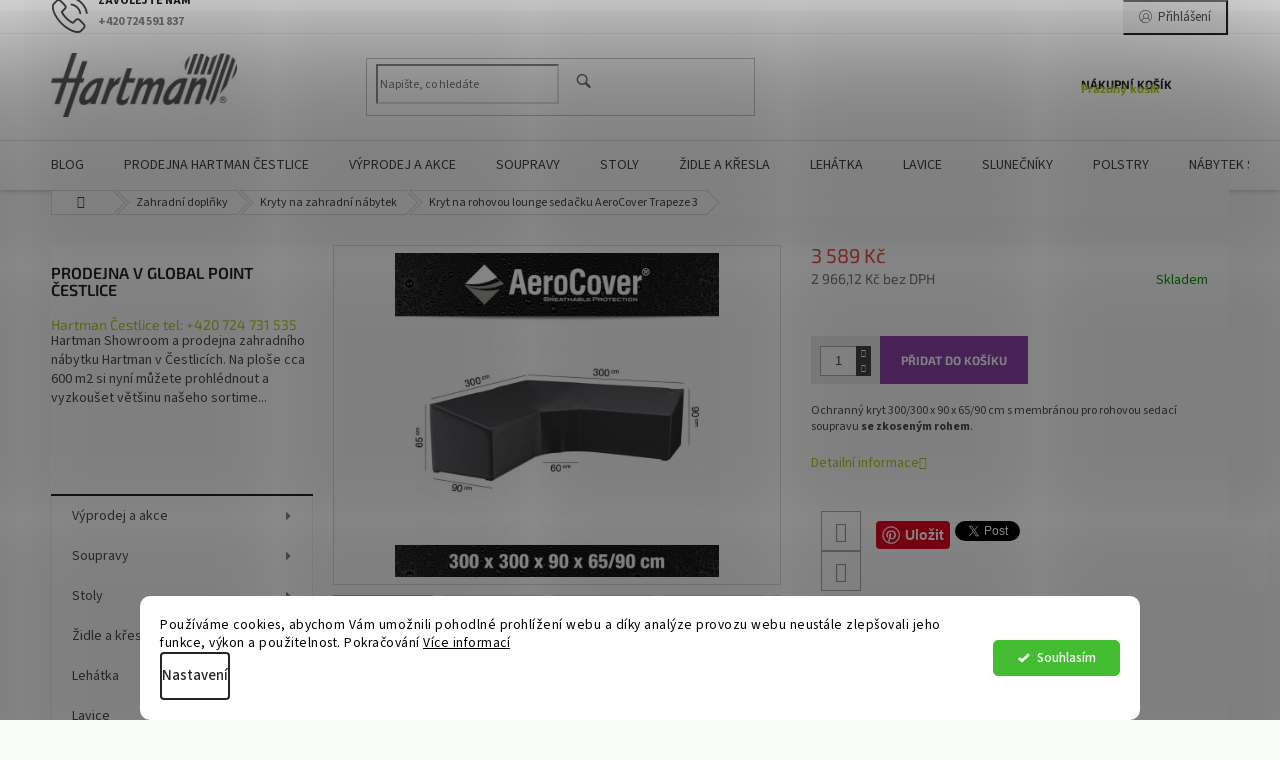

--- FILE ---
content_type: text/html; charset=utf-8
request_url: https://www.nabytekhartman.cz/kryty-na-zahradni-nabytek/kryt-na-rohovou-lounge-sedacku-aerocover-trapeze-3/
body_size: 32316
content:
<!doctype html><html lang="cs" dir="ltr" class="header-background-light external-fonts-loaded"><head><meta charset="utf-8" /><meta name="viewport" content="width=device-width,initial-scale=1" /><title>Kryt na rohovou lounge sedačku AeroCover Trapeze 3 - Hartman zahradní nábytek</title><link rel="preconnect" href="https://cdn.myshoptet.com" /><link rel="dns-prefetch" href="https://cdn.myshoptet.com" /><link rel="preload" href="https://cdn.myshoptet.com/prj/dist/master/cms/libs/jquery/jquery-1.11.3.min.js" as="script" /><link href="https://cdn.myshoptet.com/prj/dist/master/cms/templates/frontend_templates/shared/css/font-face/source-sans-3.css" rel="stylesheet"><link href="https://cdn.myshoptet.com/prj/dist/master/cms/templates/frontend_templates/shared/css/font-face/exo-2.css" rel="stylesheet"><link href="https://cdn.myshoptet.com/prj/dist/master/shop/dist/font-shoptet-11.css.62c94c7785ff2cea73b2.css" rel="stylesheet"><script>
dataLayer = [];
dataLayer.push({'shoptet' : {
    "pageId": 810,
    "pageType": "productDetail",
    "currency": "CZK",
    "currencyInfo": {
        "decimalSeparator": ",",
        "exchangeRate": 1,
        "priceDecimalPlaces": 2,
        "symbol": "K\u010d",
        "symbolLeft": 0,
        "thousandSeparator": " "
    },
    "language": "cs",
    "projectId": 216287,
    "product": {
        "id": 6455,
        "guid": "b92a3800-0a0b-11eb-a94f-ecf4bbd76e50",
        "hasVariants": false,
        "codes": [
            {
                "code": 7957
            }
        ],
        "code": "7957",
        "name": "Kryt na rohovou lounge seda\u010dku AeroCover Trapeze 3",
        "appendix": "",
        "weight": 0,
        "manufacturer": "Aerocover",
        "manufacturerGuid": "1EF5332AF22760608330DA0BA3DED3EE",
        "currentCategory": "Zahradn\u00ed dopl\u0148ky | Kryty na zahradn\u00ed n\u00e1bytek",
        "currentCategoryGuid": "29fdb197-6ccd-11e9-beb1-002590dad85e",
        "defaultCategory": "Zahradn\u00ed dopl\u0148ky | Kryty na zahradn\u00ed n\u00e1bytek",
        "defaultCategoryGuid": "29fdb197-6ccd-11e9-beb1-002590dad85e",
        "currency": "CZK",
        "priceWithVat": 3589
    },
    "cartInfo": {
        "id": null,
        "freeShipping": false,
        "freeShippingFrom": null,
        "leftToFreeGift": {
            "formattedPrice": "0 K\u010d",
            "priceLeft": 0
        },
        "freeGift": false,
        "leftToFreeShipping": {
            "priceLeft": null,
            "dependOnRegion": null,
            "formattedPrice": null
        },
        "discountCoupon": [],
        "getNoBillingShippingPrice": {
            "withoutVat": 0,
            "vat": 0,
            "withVat": 0
        },
        "cartItems": [],
        "taxMode": "ORDINARY"
    },
    "cart": [],
    "customer": {
        "priceRatio": 1,
        "priceListId": 1,
        "groupId": null,
        "registered": false,
        "mainAccount": false
    }
}});
dataLayer.push({'cookie_consent' : {
    "marketing": "denied",
    "analytics": "denied"
}});
document.addEventListener('DOMContentLoaded', function() {
    shoptet.consent.onAccept(function(agreements) {
        if (agreements.length == 0) {
            return;
        }
        dataLayer.push({
            'cookie_consent' : {
                'marketing' : (agreements.includes(shoptet.config.cookiesConsentOptPersonalisation)
                    ? 'granted' : 'denied'),
                'analytics': (agreements.includes(shoptet.config.cookiesConsentOptAnalytics)
                    ? 'granted' : 'denied')
            },
            'event': 'cookie_consent'
        });
    });
});
</script>

<!-- Google Tag Manager -->
<script>(function(w,d,s,l,i){w[l]=w[l]||[];w[l].push({'gtm.start':
new Date().getTime(),event:'gtm.js'});var f=d.getElementsByTagName(s)[0],
j=d.createElement(s),dl=l!='dataLayer'?'&l='+l:'';j.async=true;j.src=
'https://www.googletagmanager.com/gtm.js?id='+i+dl;f.parentNode.insertBefore(j,f);
})(window,document,'script','dataLayer','GTM-KKVRB9Q');</script>
<!-- End Google Tag Manager -->

<meta property="og:type" content="website"><meta property="og:site_name" content="nabytekhartman.cz"><meta property="og:url" content="https://www.nabytekhartman.cz/kryty-na-zahradni-nabytek/kryt-na-rohovou-lounge-sedacku-aerocover-trapeze-3/"><meta property="og:title" content="Kryt na rohovou lounge sedačku AeroCover Trapeze 3 - Hartman zahradní nábytek"><meta name="author" content="Hartman zahradní nábytek"><meta name="web_author" content="Shoptet.cz"><meta name="dcterms.rightsHolder" content="www.nabytekhartman.cz"><meta name="robots" content="index,follow"><meta property="og:image" content="https://cdn.myshoptet.com/usr/www.nabytekhartman.cz/user/shop/big/6455_aerocover-obal-plachta-kryt-na-zahradni-nabytek-rohovy.jpg?5f80234d"><meta property="og:description" content="Kryt na rohovou lounge sedačku AeroCover Trapeze 3. Ochranný kryt 300/300 x 90 x 65/90 cm s membránou pro rohovou sedací soupravu se zkoseným rohem."><meta name="description" content="Kryt na rohovou lounge sedačku AeroCover Trapeze 3. Ochranný kryt 300/300 x 90 x 65/90 cm s membránou pro rohovou sedací soupravu se zkoseným rohem."><meta name="google-site-verification" content="google176665408d08c51f"><meta property="product:price:amount" content="3589"><meta property="product:price:currency" content="CZK"><style>:root {--color-primary: #aacf24;--color-primary-h: 73;--color-primary-s: 70%;--color-primary-l: 48%;--color-primary-hover: #9bc20e;--color-primary-hover-h: 73;--color-primary-hover-s: 87%;--color-primary-hover-l: 41%;--color-secondary: #8e44ad;--color-secondary-h: 282;--color-secondary-s: 44%;--color-secondary-l: 47%;--color-secondary-hover: #7e2fa1;--color-secondary-hover-h: 282;--color-secondary-hover-s: 55%;--color-secondary-hover-l: 41%;--color-tertiary: #ff6600;--color-tertiary-h: 24;--color-tertiary-s: 100%;--color-tertiary-l: 50%;--color-tertiary-hover: #ff3c00;--color-tertiary-hover-h: 14;--color-tertiary-hover-s: 100%;--color-tertiary-hover-l: 50%;--color-header-background: #ffffff;--template-font: "Source Sans 3";--template-headings-font: "Exo 2";--header-background-url: none;--cookies-notice-background: #F8FAFB;--cookies-notice-color: #252525;--cookies-notice-button-hover: #27263f;--cookies-notice-link-hover: #3b3a5f;--templates-update-management-preview-mode-content: "Náhled aktualizací šablony je aktivní pro váš prohlížeč."}</style>
    
    <link href="https://cdn.myshoptet.com/prj/dist/master/shop/dist/main-11.less.5a24dcbbdabfd189c152.css" rel="stylesheet" />
        
    <script>var shoptet = shoptet || {};</script>
    <script src="https://cdn.myshoptet.com/prj/dist/master/shop/dist/main-3g-header.js.27c4444ba5dd6be3416d.js"></script>
<!-- User include --><!-- api 422(76) html code header -->
<link rel="stylesheet" href="https://cdn.myshoptet.com/usr/api2.dklab.cz/user/documents/_doplnky/odpocet/216287/1341/216287_1341.css" type="text/css" /><style>
        :root {            
            --dklab-countdown-category-text-color: #ffffff;
            --dklab-countdown-detail-text-color: #ffffff;
            --dklab-countdown-background-lower-color: #666666;
            --dklab-countdown-background-upper-color: #282828;
            --dklab-countdown-background-lower-color-detail: #666666;
            --dklab-countdown-background-upper-color-detail: #282828;
            --dklab-countdown-carousel-text-color: #FFFFFF;            
            --dklab-countdown-radius: 0px;
            --dklab-countdown-carousel-background-color: #2D58FF;
        }
        </style>
<!-- api 426(80) html code header -->
<link rel="stylesheet" href="https://cdn.myshoptet.com/usr/api2.dklab.cz/user/documents/_doplnky/navstivene/216287/8/216287_8.css" type="text/css" /><style> :root { --dklab-lastvisited-background-color: #FFFFFF; } </style>
<!-- api 427(81) html code header -->
<link rel="stylesheet" href="https://cdn.myshoptet.com/usr/api2.dklab.cz/user/documents/_doplnky/instagram/216287/2/216287_2.css" type="text/css" /><style>
        :root {
            --dklab-instagram-header-color: #000000;  
            --dklab-instagram-header-background: #DDDDDD;  
            --dklab-instagram-font-weight: 700;
            --dklab-instagram-font-size: 180%;
            --dklab-instagram-logoUrl: url(https://cdn.myshoptet.com/usr/api2.dklab.cz/user/documents/_doplnky/instagram/img/logo-duha.png); 
            --dklab-instagram-logo-size-width: 40px;
            --dklab-instagram-logo-size-height: 40px;                        
            --dklab-instagram-hover-content: 0;                        
            --dklab-instagram-padding: 0px;                        
            --dklab-instagram-border-color: #888888;
            
        }
        </style>
<!-- api 1280(896) html code header -->
<link rel="stylesheet" href="https://cdn.myshoptet.com/usr/shoptet.tomashlad.eu/user/documents/extras/cookies-addon/screen.min.css?v005">
<script>
    var shoptetakCookiesSettings={"useRoundingCorners":true,"cookiesImgPopup":false,"cookiesSize":"thin","cookiesOrientation":"horizontal","cookiesImg":"","buttonBg":false,"showPopup":false};

    var body=document.getElementsByTagName("body")[0];

    const rootElement = document.documentElement;

    rootElement.classList.add("st-cookies-v2");

    if (shoptetakCookiesSettings.useRoundingCorners) {
        rootElement.classList.add("st-cookies-corners");
    }
    if (shoptetakCookiesSettings.cookiesImgPopup) {
        rootElement.classList.add("st-cookies-popup-img");
    }
    if (shoptetakCookiesSettings.cookiesImg) {
        rootElement.classList.add("st-cookies-img");
    }
    if (shoptetakCookiesSettings.buttonBg) {
        rootElement.classList.add("st-cookies-btn");
    }
    if (shoptetakCookiesSettings.cookiesSize) {
        if (shoptetakCookiesSettings.cookiesSize === 'thin') {
            rootElement.classList.add("st-cookies-thin");
        }
        if (shoptetakCookiesSettings.cookiesSize === 'middle') {
            rootElement.classList.add("st-cookies-middle");
        }
        if (shoptetakCookiesSettings.cookiesSize === 'large') {
            rootElement.classList.add("st-cookies-large");
        }
    }
    if (shoptetakCookiesSettings.cookiesOrientation) {
        if (shoptetakCookiesSettings.cookiesOrientation === 'vertical') {
            rootElement.classList.add("st-cookies-vertical");
        }
    }
</script>

<!-- service 427(81) html code header -->
<link rel="stylesheet" href="https://cdn.myshoptet.com/usr/api2.dklab.cz/user/documents/_doplnky/instagram/font/instagramplus.css" type="text/css" />

<!-- service 433(87) html code header -->
<link href="https://cdn.myshoptet.com/usr/252557.myshoptet.com/user/documents/classic/style.css?v70" rel="stylesheet" />
<style>
.banners-content .banner-wrapper > a{display: block;}
.banners-content .banner-wrapper > a img{width: 100%;}
/*
body{visibility: hidden;}
body.visible-screen{visibility: visible}
*/
@media screen and (min-width: 768px) {
/* .type-index.one-column-body .banners-content {margin-left: -20px;margin-right: -20px;}
.type-index.one-column-body .products, .type-index.one-column-body .h4.homepage-group-title {margin-left: -20px;} */
.type-index.one-column-body .homepage-box.middle-banners-wrapper{background: none;border: 0;padding: 0;}
.languagesMenu__box {border-left: 1px solid #eee;}
}
.languagesMenu__header {color: #444;border: 0;font-size: 13px;margin: 0;padding: 1px 15px;}
.hu .project-phone::after {content: "Lépjen velünk kapcsolatba!";top: -24px;}
.languagesMenu .languagesMenu__list__link {color: #444;}
@media screen and (max-width: 767px){
.top-navigation-bar .container > div.top-navigation-tools--language {-webkit-justify-content: center;justify-content: center;}
}
.cart-table tr.removeable .remove-item{opacity:1;}
.cart-table .remove-item span {position: relative;width: auto;height: auto;}
.quantity-form .quantity input {height: 28px !important;}
@media screen and (max-width: 480px){
.ordering-process .quantity-form .quantity {padding-left: 0;}
.ordering-process .quantity-form .quantity .decrease {left: auto;}
}
@media screen and (max-width: 767px){
.scrolled-down body:not(.ordering-process):not(.search-window-visible) .top-navigation-bar {transform: none !important;}
.scrolled-down body:not(.ordering-process):not(.search-window-visible) #header .site-name {transform: none !important;}
.scrolled-down body:not(.ordering-process):not(.search-window-visible) #header .cart-count {transform: none !important;}
.scrolled-down #header {transform: none !important;}
.mobile-header-version-1 #header .site-name {top: auto;left: auto;position: relative;text-align: center;transition: none;}
.overall-wrapper {padding-top: 0 !important;}
.mobile-header-version-1 #header {position: relative;top: auto;z-index: 9;}
.mobile-header-version-1 .top-navigation-bar{z-index: 2;}
.mobile-header-version-1 .mobil-lista {margin-left: -10px;margin-right: -10px;}
#header .site-name > a {height: auto;}
.sticky-header #header .site-name a img {margin: 0;}
body.navigation-window-visible::before {display: none;}
#header .site-name a img {max-width: none;padding: 0;}
body.template-11.mobile-header-version-1:not(.paxio-merkur) #header .cart-count {top: 0 !important;position: relative !important;}
#header {box-shadow: 0 3px 5px rgba(0, 0, 0, 0.1);}
.type-index #header{margin-bottom: 0;}
}
.sidebar .categories {margin-left: 0;margin-right: 0;}
.detail-vyhody .footer-banner:not(.ready){opacity: 0;}
.project-phone::before {font-family: ikony !important;}
</style>
<!-- service 1280(896) html code header -->
<style>
.st-cookies-v2.st-cookies-btn .shoptak-carbon .siteCookies .siteCookies__form .siteCookies__buttonWrap button[value=all] {
margin-left: 10px;
}
@media (max-width: 768px) {
.st-cookies-v2.st-cookies-btn .shoptak-carbon .siteCookies .siteCookies__form .siteCookies__buttonWrap button[value=all] {
margin-left: 0px;
}
.st-cookies-v2 .shoptak-carbon .siteCookies.siteCookies--dark .siteCookies__form .siteCookies__buttonWrap button[value=reject] {
margin: 0 10px;
}
}
@media only screen and (max-width: 768px) {
 .st-cookies-v2 .siteCookies .siteCookies__form .siteCookies__buttonWrap .js-cookies-settings[value=all], .st-cookies-v2 .siteCookies .siteCookies__form .siteCookies__buttonWrap button[value=all] {   
  margin: 0 auto 10px auto;
 }
 .st-cookies-v2 .siteCookies.siteCookies--center {
  bottom: unset;
  top: 50%;
  transform: translate(-50%, -50%);
  width: 90%;
 }
}
</style>
<!-- project html code header -->
<style>
#manufacturer-filter{display: none !important;}
#header {margin-bottom:0;}
/*.carousel-inner>.item>a>img {max-height:600px;width:100%;object-fit:cover;}*/
</style>
<meta name="p:domain_verify" content="efd53ca0a9ed865a550021d894bf2758"/>

<!-- /User include --><link rel="shortcut icon" href="/favicon.ico" type="image/x-icon" /><link rel="canonical" href="https://www.nabytekhartman.cz/kryty-na-zahradni-nabytek/kryt-na-rohovou-lounge-sedacku-aerocover-trapeze-3/" />    <script>
        var _hwq = _hwq || [];
        _hwq.push(['setKey', 'DF64FC0FA07C845E9E27CE84E139B66C']);
        _hwq.push(['setTopPos', '0']);
        _hwq.push(['showWidget', '22']);
        (function() {
            var ho = document.createElement('script');
            ho.src = 'https://cz.im9.cz/direct/i/gjs.php?n=wdgt&sak=DF64FC0FA07C845E9E27CE84E139B66C';
            var s = document.getElementsByTagName('script')[0]; s.parentNode.insertBefore(ho, s);
        })();
    </script>
<style>/* custom background */@media (min-width: 992px) {body {background-color: #F9FCF9 ;background-position: top center;background-repeat: no-repeat;background-attachment: scroll;}}</style>    <!-- Global site tag (gtag.js) - Google Analytics -->
    <script async src="https://www.googletagmanager.com/gtag/js?id=G-BN9W5CEKS3"></script>
    <script>
        
        window.dataLayer = window.dataLayer || [];
        function gtag(){dataLayer.push(arguments);}
        

                    console.debug('default consent data');

            gtag('consent', 'default', {"ad_storage":"denied","analytics_storage":"denied","ad_user_data":"denied","ad_personalization":"denied","wait_for_update":500});
            dataLayer.push({
                'event': 'default_consent'
            });
        
        gtag('js', new Date());

                gtag('config', 'UA-40232479-1', { 'groups': "UA" });
        
                gtag('config', 'G-BN9W5CEKS3', {"groups":"GA4","send_page_view":false,"content_group":"productDetail","currency":"CZK","page_language":"cs"});
        
                gtag('config', 'AW-857953805', {"allow_enhanced_conversions":true});
        
        
        
        
        
                    gtag('event', 'page_view', {"send_to":"GA4","page_language":"cs","content_group":"productDetail","currency":"CZK"});
        
                gtag('set', 'currency', 'CZK');

        gtag('event', 'view_item', {
            "send_to": "UA",
            "items": [
                {
                    "id": "7957",
                    "name": "Kryt na rohovou lounge seda\u010dku AeroCover Trapeze 3",
                    "category": "Zahradn\u00ed dopl\u0148ky \/ Kryty na zahradn\u00ed n\u00e1bytek",
                                        "brand": "Aerocover",
                                                            "price": 2966.12
                }
            ]
        });
        
        
        
        
        
                    gtag('event', 'view_item', {"send_to":"GA4","page_language":"cs","content_group":"productDetail","value":2966.1199999999999,"currency":"CZK","items":[{"item_id":"7957","item_name":"Kryt na rohovou lounge seda\u010dku AeroCover Trapeze 3","item_brand":"Aerocover","item_category":"Zahradn\u00ed dopl\u0148ky","item_category2":"Kryty na zahradn\u00ed n\u00e1bytek","price":2966.1199999999999,"quantity":1,"index":0}]});
        
        
        
        
        
        
        
        document.addEventListener('DOMContentLoaded', function() {
            if (typeof shoptet.tracking !== 'undefined') {
                for (var id in shoptet.tracking.bannersList) {
                    gtag('event', 'view_promotion', {
                        "send_to": "UA",
                        "promotions": [
                            {
                                "id": shoptet.tracking.bannersList[id].id,
                                "name": shoptet.tracking.bannersList[id].name,
                                "position": shoptet.tracking.bannersList[id].position
                            }
                        ]
                    });
                }
            }

            shoptet.consent.onAccept(function(agreements) {
                if (agreements.length !== 0) {
                    console.debug('gtag consent accept');
                    var gtagConsentPayload =  {
                        'ad_storage': agreements.includes(shoptet.config.cookiesConsentOptPersonalisation)
                            ? 'granted' : 'denied',
                        'analytics_storage': agreements.includes(shoptet.config.cookiesConsentOptAnalytics)
                            ? 'granted' : 'denied',
                                                                                                'ad_user_data': agreements.includes(shoptet.config.cookiesConsentOptPersonalisation)
                            ? 'granted' : 'denied',
                        'ad_personalization': agreements.includes(shoptet.config.cookiesConsentOptPersonalisation)
                            ? 'granted' : 'denied',
                        };
                    console.debug('update consent data', gtagConsentPayload);
                    gtag('consent', 'update', gtagConsentPayload);
                    dataLayer.push(
                        { 'event': 'update_consent' }
                    );
                }
            });
        });
    </script>
<script>
    (function(t, r, a, c, k, i, n, g) { t['ROIDataObject'] = k;
    t[k]=t[k]||function(){ (t[k].q=t[k].q||[]).push(arguments) },t[k].c=i;n=r.createElement(a),
    g=r.getElementsByTagName(a)[0];n.async=1;n.src=c;g.parentNode.insertBefore(n,g)
    })(window, document, 'script', '//www.heureka.cz/ocm/sdk.js?source=shoptet&version=2&page=product_detail', 'heureka', 'cz');

    heureka('set_user_consent', 0);
</script>
</head><body class="desktop id-810 in-kryty-na-zahradni-nabytek template-11 type-product type-detail multiple-columns-body columns-3 ums_forms_redesign--off ums_a11y_category_page--on ums_discussion_rating_forms--off ums_flags_display_unification--on ums_a11y_login--on mobile-header-version-0"><noscript>
    <style>
        #header {
            padding-top: 0;
            position: relative !important;
            top: 0;
        }
        .header-navigation {
            position: relative !important;
        }
        .overall-wrapper {
            margin: 0 !important;
        }
        body:not(.ready) {
            visibility: visible !important;
        }
    </style>
    <div class="no-javascript">
        <div class="no-javascript__title">Musíte změnit nastavení vašeho prohlížeče</div>
        <div class="no-javascript__text">Podívejte se na: <a href="https://www.google.com/support/bin/answer.py?answer=23852">Jak povolit JavaScript ve vašem prohlížeči</a>.</div>
        <div class="no-javascript__text">Pokud používáte software na blokování reklam, může být nutné povolit JavaScript z této stránky.</div>
        <div class="no-javascript__text">Děkujeme.</div>
    </div>
</noscript>

        <div id="fb-root"></div>
        <script>
            window.fbAsyncInit = function() {
                FB.init({
                    autoLogAppEvents : true,
                    xfbml            : true,
                    version          : 'v24.0'
                });
            };
        </script>
        <script async defer crossorigin="anonymous" src="https://connect.facebook.net/cs_CZ/sdk.js#xfbml=1&version=v24.0"></script>
<!-- Google Tag Manager (noscript) -->
<noscript><iframe src="https://www.googletagmanager.com/ns.html?id=GTM-KKVRB9Q"
height="0" width="0" style="display:none;visibility:hidden"></iframe></noscript>
<!-- End Google Tag Manager (noscript) -->

    <div class="siteCookies siteCookies--bottom siteCookies--light js-siteCookies" role="dialog" data-testid="cookiesPopup" data-nosnippet>
        <div class="siteCookies__form">
            <div class="siteCookies__content">
                <div class="siteCookies__text">
                    Používáme cookies, abychom Vám umožnili pohodlné prohlížení webu a díky analýze provozu webu neustále zlepšovali jeho funkce, výkon a použitelnost. Pokračování <a href="/podminky-ochrany-osobnich-udaju/" target="_blank" rel="noopener noreferrer">Více informací</a>
                </div>
                <p class="siteCookies__links">
                    <button class="siteCookies__link js-cookies-settings" aria-label="Nastavení cookies" data-testid="cookiesSettings">Nastavení</button>
                </p>
            </div>
            <div class="siteCookies__buttonWrap">
                                <button class="siteCookies__button js-cookiesConsentSubmit" value="all" aria-label="Přijmout cookies" data-testid="buttonCookiesAccept">Souhlasím</button>
            </div>
        </div>
        <script>
            document.addEventListener("DOMContentLoaded", () => {
                const siteCookies = document.querySelector('.js-siteCookies');
                document.addEventListener("scroll", shoptet.common.throttle(() => {
                    const st = document.documentElement.scrollTop;
                    if (st > 1) {
                        siteCookies.classList.add('siteCookies--scrolled');
                    } else {
                        siteCookies.classList.remove('siteCookies--scrolled');
                    }
                }, 100));
            });
        </script>
    </div>
<a href="#content" class="skip-link sr-only">Přejít na obsah</a><div class="overall-wrapper"><div class="user-action"><div class="container">
    <div class="user-action-in">
                    <div id="login" class="user-action-login popup-widget login-widget" role="dialog" aria-labelledby="loginHeading">
        <div class="popup-widget-inner">
                            <h2 id="loginHeading">Přihlášení k vašemu účtu</h2><div id="customerLogin"><form action="/action/Customer/Login/" method="post" id="formLoginIncluded" class="csrf-enabled formLogin" data-testid="formLogin"><input type="hidden" name="referer" value="" /><div class="form-group"><div class="input-wrapper email js-validated-element-wrapper no-label"><input type="email" name="email" class="form-control" autofocus placeholder="E-mailová adresa (např. jan@novak.cz)" data-testid="inputEmail" autocomplete="email" required /></div></div><div class="form-group"><div class="input-wrapper password js-validated-element-wrapper no-label"><input type="password" name="password" class="form-control" placeholder="Heslo" data-testid="inputPassword" autocomplete="current-password" required /><span class="no-display">Nemůžete vyplnit toto pole</span><input type="text" name="surname" value="" class="no-display" /></div></div><div class="form-group"><div class="login-wrapper"><button type="submit" class="btn btn-secondary btn-text btn-login" data-testid="buttonSubmit">Přihlásit se</button><div class="password-helper"><a href="/registrace/" data-testid="signup" rel="nofollow">Nová registrace</a><a href="/klient/zapomenute-heslo/" rel="nofollow">Zapomenuté heslo</a></div></div></div></form>
</div>                    </div>
    </div>

                            <div id="cart-widget" class="user-action-cart popup-widget cart-widget loader-wrapper" data-testid="popupCartWidget" role="dialog" aria-hidden="true">
    <div class="popup-widget-inner cart-widget-inner place-cart-here">
        <div class="loader-overlay">
            <div class="loader"></div>
        </div>
    </div>

    <div class="cart-widget-button">
        <a href="/kosik/" class="btn btn-conversion" id="continue-order-button" rel="nofollow" data-testid="buttonNextStep">Pokračovat do košíku</a>
    </div>
</div>
            </div>
</div>
</div><div class="top-navigation-bar" data-testid="topNavigationBar">

    <div class="container">

        <div class="top-navigation-contacts">
            <strong>Zákaznická podpora:</strong><a href="tel:+420724591837" class="project-phone" aria-label="Zavolat na +420724591837" data-testid="contactboxPhone"><span>+420 724 591 837</span></a><a href="mailto:info@hartman-group.cz" class="project-email" data-testid="contactboxEmail"><span>info@hartman-group.cz</span></a>        </div>

                            <div class="top-navigation-menu">
                <div class="top-navigation-menu-trigger"></div>
                <ul class="top-navigation-bar-menu">
                                            <li class="top-navigation-menu-item-27">
                            <a href="/prodejna-hartman-cestlice/">Prodejny Hartman</a>
                        </li>
                                            <li class="top-navigation-menu-item-1020">
                            <a href="/kde-si-muzete-vyzvednout-sve-zbozi/">Kde si můžete vyzvednout své zboží?</a>
                        </li>
                                            <li class="top-navigation-menu-item-1014">
                            <a href="/podminky-ochrany-osobnich-udaju/">Podmínky ochrany osobních údajů</a>
                        </li>
                                            <li class="top-navigation-menu-item-39">
                            <a href="/obchodni-podminky/">Obchodní podmínky</a>
                        </li>
                                    </ul>
                <ul class="top-navigation-bar-menu-helper"></ul>
            </div>
        
        <div class="top-navigation-tools">
            <div class="responsive-tools">
                <a href="#" class="toggle-window" data-target="search" aria-label="Hledat" data-testid="linkSearchIcon"></a>
                                                            <a href="#" class="toggle-window" data-target="login"></a>
                                                    <a href="#" class="toggle-window" data-target="navigation" aria-label="Menu" data-testid="hamburgerMenu"></a>
            </div>
                        <button class="top-nav-button top-nav-button-login toggle-window" type="button" data-target="login" aria-haspopup="dialog" aria-controls="login" aria-expanded="false" data-testid="signin"><span>Přihlášení</span></button>        </div>

    </div>

</div>
<header id="header"><div class="container navigation-wrapper">
    <div class="header-top">
        <div class="site-name-wrapper">
            <div class="site-name"><a href="/" data-testid="linkWebsiteLogo"><img src="https://cdn.myshoptet.com/usr/www.nabytekhartman.cz/user/logos/logo_hartman_7x2_2cm_1-1.jpg" alt="Hartman zahradní nábytek" fetchpriority="low" /></a></div>        </div>
        <div class="search" itemscope itemtype="https://schema.org/WebSite">
            <meta itemprop="headline" content="Kryty na zahradní nábytek"/><meta itemprop="url" content="https://www.nabytekhartman.cz"/><meta itemprop="text" content="Kryt na rohovou lounge sedačku AeroCover Trapeze 3. Ochranný kryt 300/300 x 90 x 65/90 cm s membránou pro rohovou sedací soupravu&amp;amp;nbsp;se zkoseným rohem."/>            <form action="/action/ProductSearch/prepareString/" method="post"
    id="formSearchForm" class="search-form compact-form js-search-main"
    itemprop="potentialAction" itemscope itemtype="https://schema.org/SearchAction" data-testid="searchForm">
    <fieldset>
        <meta itemprop="target"
            content="https://www.nabytekhartman.cz/vyhledavani/?string={string}"/>
        <input type="hidden" name="language" value="cs"/>
        
            
<input
    type="search"
    name="string"
        class="query-input form-control search-input js-search-input"
    placeholder="Napište, co hledáte"
    autocomplete="off"
    required
    itemprop="query-input"
    aria-label="Vyhledávání"
    data-testid="searchInput"
>
            <button type="submit" class="btn btn-default" data-testid="searchBtn">Hledat</button>
        
    </fieldset>
</form>
        </div>
        <div class="navigation-buttons">
                
    <a href="/kosik/" class="btn btn-icon toggle-window cart-count" data-target="cart" data-hover="true" data-redirect="true" data-testid="headerCart" rel="nofollow" aria-haspopup="dialog" aria-expanded="false" aria-controls="cart-widget">
        
                <span class="sr-only">Nákupní košík</span>
        
            <span class="cart-price visible-lg-inline-block" data-testid="headerCartPrice">
                                    Prázdný košík                            </span>
        
    
            </a>
        </div>
    </div>
    <nav id="navigation" aria-label="Hlavní menu" data-collapsible="true"><div class="navigation-in menu"><ul class="menu-level-1" role="menubar" data-testid="headerMenuItems"><li class="menu-item-682" role="none"><a href="/blog/" target="blank" data-testid="headerMenuItem" role="menuitem" aria-expanded="false"><b>Blog</b></a></li>
<li class="menu-item-1068" role="none"><a href="/prodejna-cestlice/" target="blank" data-testid="headerMenuItem" role="menuitem" aria-expanded="false"><b>Prodejna Hartman Čestlice</b></a></li>
<li class="menu-item-792" role="none"><a href="/zahradni-nabytek-vyprodej-a-akce/" data-testid="headerMenuItem" role="menuitem" aria-expanded="false"><b>Výprodej a akce</b></a></li>
<li class="menu-item-993" role="none"><a href="/zahradni-sety-a-sestavy/" data-testid="headerMenuItem" role="menuitem" aria-expanded="false"><b>Soupravy</b></a></li>
<li class="menu-item-957" role="none"><a href="/zahradni-stoly-hartman/" data-testid="headerMenuItem" role="menuitem" aria-expanded="false"><b>Stoly</b></a></li>
<li class="menu-item-951" role="none"><a href="/zahradni-zidle-a-kresla/" data-testid="headerMenuItem" role="menuitem" aria-expanded="false"><b>Židle a křesla</b></a></li>
<li class="menu-item-954" role="none"><a href="/zahradni-postele-a-lehatka/" data-testid="headerMenuItem" role="menuitem" aria-expanded="false"><b>Lehátka</b></a></li>
<li class="menu-item-960" role="none"><a href="/zahradni-lavice-hartman/" data-testid="headerMenuItem" role="menuitem" aria-expanded="false"><b>Lavice</b></a></li>
<li class="menu-item-762" role="none"><a href="/slunecniky-a-pergoly/" data-testid="headerMenuItem" role="menuitem" aria-expanded="false"><b>Slunečníky</b></a></li>
<li class="menu-item-723" role="none"><a href="/polstry-a-polstarky-na-zahradni-nabytek/" data-testid="headerMenuItem" role="menuitem" aria-expanded="false"><b>Polstry</b></a></li>
<li class="menu-item-990" role="none"><a href="/sunbrella-zahradni-nabytek/" data-testid="headerMenuItem" role="menuitem" aria-expanded="false"><b>Nábytek Sunbrella</b></a></li>
<li class="menu-item-765" role="none"><a href="/hlinikovy-zahradni-nabytek/" data-testid="headerMenuItem" role="menuitem" aria-expanded="false"><b>Nábytek z hliníku</b></a></li>
<li class="menu-item-783" role="none"><a href="/ratanovy-zahradni-nabytek/" data-testid="headerMenuItem" role="menuitem" aria-expanded="false"><b>Nábytek z ratanu</b></a></li>
<li class="menu-item-774" role="none"><a href="/teakovy-zahradni-nabytek/" data-testid="headerMenuItem" role="menuitem" aria-expanded="false"><b>Nábytek z teaku</b></a></li>
<li class="menu-item-732" role="none"><a href="/zahradni-nabytek-z-resinu/" data-testid="headerMenuItem" role="menuitem" aria-expanded="false"><b>Nábytek z Resinu - umělé pryskyřice</b></a></li>
<li class="menu-item-1002" role="none"><a href="/zahradni-doplnky/" data-testid="headerMenuItem" role="menuitem" aria-expanded="false"><b>Zahradní doplňky</b></a></li>
<li class="menu-item-744" role="none"><a href="/udrzba/" data-testid="headerMenuItem" role="menuitem" aria-expanded="false"><b>Servis a údržba</b></a></li>
</ul></div><span class="navigation-close"></span></nav><div class="menu-helper" data-testid="hamburgerMenu"><span>Více</span></div>
</div></header><!-- / header -->


                    <div class="container breadcrumbs-wrapper">
            <div class="breadcrumbs navigation-home-icon-wrapper" itemscope itemtype="https://schema.org/BreadcrumbList">
                                                                            <span id="navigation-first" data-basetitle="Hartman zahradní nábytek" itemprop="itemListElement" itemscope itemtype="https://schema.org/ListItem">
                <a href="/" itemprop="item" class="navigation-home-icon"><span class="sr-only" itemprop="name">Domů</span></a>
                <span class="navigation-bullet">/</span>
                <meta itemprop="position" content="1" />
            </span>
                                <span id="navigation-1" itemprop="itemListElement" itemscope itemtype="https://schema.org/ListItem">
                <a href="/zahradni-doplnky/" itemprop="item" data-testid="breadcrumbsSecondLevel"><span itemprop="name">Zahradní doplňky</span></a>
                <span class="navigation-bullet">/</span>
                <meta itemprop="position" content="2" />
            </span>
                                <span id="navigation-2" itemprop="itemListElement" itemscope itemtype="https://schema.org/ListItem">
                <a href="/kryty-na-zahradni-nabytek/" itemprop="item" data-testid="breadcrumbsSecondLevel"><span itemprop="name">Kryty na zahradní nábytek</span></a>
                <span class="navigation-bullet">/</span>
                <meta itemprop="position" content="3" />
            </span>
                                            <span id="navigation-3" itemprop="itemListElement" itemscope itemtype="https://schema.org/ListItem" data-testid="breadcrumbsLastLevel">
                <meta itemprop="item" content="https://www.nabytekhartman.cz/kryty-na-zahradni-nabytek/kryt-na-rohovou-lounge-sedacku-aerocover-trapeze-3/" />
                <meta itemprop="position" content="4" />
                <span itemprop="name" data-title="Kryt na rohovou lounge sedačku AeroCover Trapeze 3">Kryt na rohovou lounge sedačku AeroCover Trapeze 3 <span class="appendix"></span></span>
            </span>
            </div>
        </div>
    
<div id="content-wrapper" class="container content-wrapper">
    
    <div class="content-wrapper-in">
                                                <aside class="sidebar sidebar-left"  data-testid="sidebarMenu">
                                                                                                <div class="sidebar-inner">
                                                                                                                                                                                                                                        <div class="box box-bg-variant box-sm box-section5">
                            
        <h4><span>Prodejna v Global Point Čestlice</span></h4>
                    <div class="news-item-widget">
                                <h5 class="with-short-description">
                <a href="/prodejna-v-global-point-cestlice/prodejna-v-od-global-point-cestlice/" target="_blank">Hartman Čestlice tel: +420 724 731 535</a></h5>
                                                    <div>
                        <p>Hartman Showroom a prodejna zahradního nábytku Hartman v Čestlicích. Na ploše cca 600 m2 si nyní můžete prohlédnout a vyzkoušet většinu našeho sortime...</p>
                    </div>
                            </div>
                    

                    </div>
                                                                                                                                <div class="box box-bg-default box-categories">    <div class="skip-link__wrapper">
        <span id="categories-start" class="skip-link__target js-skip-link__target sr-only" tabindex="-1">&nbsp;</span>
        <a href="#categories-end" class="skip-link skip-link--start sr-only js-skip-link--start">Přeskočit kategorie</a>
    </div>

<h4>Kategorie</h4>


<div id="categories"><div class="categories cat-01 expandable external" id="cat-792"><div class="topic"><a href="/zahradni-nabytek-vyprodej-a-akce/">Výprodej a akce<span class="cat-trigger">&nbsp;</span></a></div>

    </div><div class="categories cat-02 expandable expanded" id="cat-993"><div class="topic"><a href="/zahradni-sety-a-sestavy/">Soupravy<span class="cat-trigger">&nbsp;</span></a></div>

                    <ul class=" expanded">
                                        <li >
                <a href="/jidelni-soupravy/">
                    Zahradní jídelní soupravy
                                    </a>
                                                                </li>
                                <li >
                <a href="/zahradni-sedaci-souprava/">
                    Zahradní sedací soupravy
                                    </a>
                                                                </li>
                </ul>
    </div><div class="categories cat-01 expandable expanded" id="cat-957"><div class="topic"><a href="/zahradni-stoly-hartman/">Stoly<span class="cat-trigger">&nbsp;</span></a></div>

                    <ul class=" expanded">
                                        <li class="
                                 expandable                 expanded                ">
                <a href="/jidelni-stoly/">
                    Zahradní jídelní stoly
                    <span class="cat-trigger">&nbsp;</span>                </a>
                                                            

                    <ul class=" expanded">
                                        <li >
                <a href="/jidelni-stoly-s-teakovou-deskou/">
                    Jídelní stoly s teakovou deskou
                                    </a>
                                                                </li>
                                <li >
                <a href="/jidelni-stoly-s-hpl-deskou/">
                    Jídelní stoly s HPL deskou
                                    </a>
                                                                </li>
                                <li >
                <a href="/jidelni-stoly-s-keramickou-deskou/">
                    Jídelní stoly s keramickou deskou
                                    </a>
                                                                </li>
                                <li >
                <a href="/jidelni-stoly-celohlinikove/">
                    Jídelní stoly celohliníkové
                                    </a>
                                                                </li>
                </ul>
    
                                                </li>
                                <li >
                <a href="/nizsi-stoly-k-zahradnim-sedackam/">
                    Stoly k nízkým zahradním sedačkám
                                    </a>
                                                                </li>
                                <li >
                <a href="/balkonove-stoly/">
                    Balkonové stoly
                                    </a>
                                                                </li>
                </ul>
    </div><div class="categories cat-02 expandable expanded" id="cat-951"><div class="topic"><a href="/zahradni-zidle-a-kresla/">Židle a křesla<span class="cat-trigger">&nbsp;</span></a></div>

                    <ul class=" expanded">
                                        <li >
                <a href="/zahradni-polohovaci-kreslo/">
                    Polohovací křesla
                                    </a>
                                                                </li>
                                <li >
                <a href="/zahradni-zidle-2/">
                    Zahradní židle jídelní
                                    </a>
                                                                </li>
                                <li >
                <a href="/zahradni-nizsi-zidle-a-lavice-lounge-typu/">
                    Zahradní židle a lavice typu &quot;lounge&quot;
                                    </a>
                                                                </li>
                                <li >
                <a href="/podnozky-a-doplnky/">
                    Podnožky a doplňky
                                    </a>
                                                                </li>
                </ul>
    </div><div class="categories cat-01 expanded" id="cat-954"><div class="topic"><a href="/zahradni-postele-a-lehatka/">Lehátka<span class="cat-trigger">&nbsp;</span></a></div></div><div class="categories cat-02 external" id="cat-960"><div class="topic"><a href="/zahradni-lavice-hartman/">Lavice<span class="cat-trigger">&nbsp;</span></a></div></div><div class="categories cat-01 external" id="cat-762"><div class="topic"><a href="/slunecniky-a-pergoly/">Slunečníky<span class="cat-trigger">&nbsp;</span></a></div></div><div class="categories cat-02 external" id="cat-723"><div class="topic"><a href="/polstry-a-polstarky-na-zahradni-nabytek/">Polstry<span class="cat-trigger">&nbsp;</span></a></div></div><div class="categories cat-01 expanded" id="cat-990"><div class="topic"><a href="/sunbrella-zahradni-nabytek/">Nábytek Sunbrella<span class="cat-trigger">&nbsp;</span></a></div></div><div class="categories cat-02 expandable external" id="cat-765"><div class="topic"><a href="/hlinikovy-zahradni-nabytek/">Nábytek z hliníku<span class="cat-trigger">&nbsp;</span></a></div>

    </div><div class="categories cat-01 expandable external" id="cat-783"><div class="topic"><a href="/ratanovy-zahradni-nabytek/">Nábytek z ratanu<span class="cat-trigger">&nbsp;</span></a></div>

    </div><div class="categories cat-02 expandable external" id="cat-774"><div class="topic"><a href="/teakovy-zahradni-nabytek/">Nábytek z teaku<span class="cat-trigger">&nbsp;</span></a></div>

    </div><div class="categories cat-01 expandable external" id="cat-732"><div class="topic"><a href="/zahradni-nabytek-z-resinu/">Nábytek z Resinu - umělé pryskyřice<span class="cat-trigger">&nbsp;</span></a></div>

    </div><div class="categories cat-02 expandable active expanded" id="cat-1002"><div class="topic child-active"><a href="/zahradni-doplnky/">Zahradní doplňky<span class="cat-trigger">&nbsp;</span></a></div>

                    <ul class=" active expanded">
                                        <li class="
                                 expandable                                 external">
                <a href="/bytove-dekorace-2/">
                    Bytové dekorace
                    <span class="cat-trigger">&nbsp;</span>                </a>
                                                            

    
                                                </li>
                                <li class="
                                 expandable                                 external">
                <a href="/lodsh-dekorace/">
                    Lodsh - dekorace
                    <span class="cat-trigger">&nbsp;</span>                </a>
                                                            

    
                                                </li>
                                <li class="
                active                                                 ">
                <a href="/kryty-na-zahradni-nabytek/">
                    Kryty na zahradní nábytek
                                    </a>
                                                                </li>
                </ul>
    </div><div class="categories cat-01 expandable external" id="cat-744"><div class="topic"><a href="/udrzba/">Servis a údržba<span class="cat-trigger">&nbsp;</span></a></div>

    </div></div>

    <div class="skip-link__wrapper">
        <a href="#categories-start" class="skip-link skip-link--end sr-only js-skip-link--end" tabindex="-1" hidden>Přeskočit kategorie</a>
        <span id="categories-end" class="skip-link__target js-skip-link__target sr-only" tabindex="-1">&nbsp;</span>
    </div>
</div>
                                                                                                                                        <div class="banner"><div class="banner-wrapper banner18"><a href="https://216287.myshoptet.com/zahradni-zidle-sophie/" data-ec-promo-id="102" class="extended-empty" ><img data-src="https://cdn.myshoptet.com/usr/www.nabytekhartman.cz/user/banners/hartman_kleuren_liggend_f.jpg?5c534a95" src="data:image/svg+xml,%3Csvg%20width%3D%22315%22%20height%3D%22210%22%20xmlns%3D%22http%3A%2F%2Fwww.w3.org%2F2000%2Fsvg%22%3E%3C%2Fsvg%3E" fetchpriority="low" alt="Sophie z kolekce Hartman" width="315" height="210" /><span class="extended-banner-texts"></span></a></div></div>
                                                                                <div class="box box-bg-variant box-sm box-topProducts">        <div class="top-products-wrapper js-top10" >
        <h4><span>Top 10 produktů</span></h4>
        <ol class="top-products">
                            <li class="display-image">
                                            <a href="/hlinikovy-zahradni-nabytek/hartman-aruba-polohovaci-kreslo-s-alu-podruckami/" class="top-products-image">
                            <img src="data:image/svg+xml,%3Csvg%20width%3D%22100%22%20height%3D%22100%22%20xmlns%3D%22http%3A%2F%2Fwww.w3.org%2F2000%2Fsvg%22%3E%3C%2Fsvg%3E" alt="Hartman polohovací křeslo Aruba v černé barvě" width="100" height="100"  data-src="https://cdn.myshoptet.com/usr/www.nabytekhartman.cz/user/shop/related/4635_hartman-polohovaci-kreslo-aruba-v-cerne-barve.jpg?5ce28f3b" fetchpriority="low" />
                        </a>
                                        <a href="/hlinikovy-zahradni-nabytek/hartman-aruba-polohovaci-kreslo-s-alu-podruckami/" class="top-products-content">
                        <span class="top-products-name">  Hartman Aruba polohovací křeslo s alu područkami</span>
                        
                                                        <strong>
                                3 990 Kč
                                

                            </strong>
                                                    
                    </a>
                </li>
                            <li class="display-image">
                                            <a href="/udrzba/teak-protector-ochranny-prostredek-na-teakove-drevo/" class="top-products-image">
                            <img src="data:image/svg+xml,%3Csvg%20width%3D%22100%22%20height%3D%22100%22%20xmlns%3D%22http%3A%2F%2Fwww.w3.org%2F2000%2Fsvg%22%3E%3C%2Fsvg%3E" alt="Teak Protector - ochranný prostředek na teakové dřevo" width="100" height="100"  data-src="https://cdn.myshoptet.com/usr/www.nabytekhartman.cz/user/shop/related/1170_teak-protector-ochranny-prostredek-na-teakove-drevo.jpg?611244ea" fetchpriority="low" />
                        </a>
                                        <a href="/udrzba/teak-protector-ochranny-prostredek-na-teakove-drevo/" class="top-products-content">
                        <span class="top-products-name">  Teak Protector - ochranný prostředek na teakové dřevo</span>
                        
                                                        <strong>
                                950 Kč
                                

                            </strong>
                                                    
                    </a>
                </li>
                            <li class="display-image">
                                            <a href="/hlinikovy-zahradni-nabytek/hartman-aruba-polohovaci-kreslo-s-teak-podruckami/" class="top-products-image">
                            <img src="data:image/svg+xml,%3Csvg%20width%3D%22100%22%20height%3D%22100%22%20xmlns%3D%22http%3A%2F%2Fwww.w3.org%2F2000%2Fsvg%22%3E%3C%2Fsvg%3E" alt="Hartman jídelní židle Aruba polohovací" width="100" height="100"  data-src="https://cdn.myshoptet.com/usr/www.nabytekhartman.cz/user/shop/related/4362_hartman-jidelni-zidle-aruba-polohovaci.jpg?5ce28f3b" fetchpriority="low" />
                        </a>
                                        <a href="/hlinikovy-zahradni-nabytek/hartman-aruba-polohovaci-kreslo-s-teak-podruckami/" class="top-products-content">
                        <span class="top-products-name">  Hartman Aruba polohovací křeslo s teakovými područkami</span>
                        
                                                        <strong>
                                4 590 Kč
                                

                            </strong>
                                                    
                    </a>
                </li>
                            <li class="display-image">
                                            <a href="/udrzba/teak-cleaner-prostredek-na-cisteni-teakoveho-dreva/" class="top-products-image">
                            <img src="data:image/svg+xml,%3Csvg%20width%3D%22100%22%20height%3D%22100%22%20xmlns%3D%22http%3A%2F%2Fwww.w3.org%2F2000%2Fsvg%22%3E%3C%2Fsvg%3E" alt="čistič zahradního nábytku" width="100" height="100"  data-src="https://cdn.myshoptet.com/usr/www.nabytekhartman.cz/user/shop/related/1167_cistic-zahradniho-nabytku.jpg?629df982" fetchpriority="low" />
                        </a>
                                        <a href="/udrzba/teak-cleaner-prostredek-na-cisteni-teakoveho-dreva/" class="top-products-content">
                        <span class="top-products-name">  Teak Cleaner - prostředek na čištění teakového dřeva</span>
                        
                                                        <strong>
                                590 Kč
                                

                            </strong>
                                                    
                    </a>
                </li>
                            <li class="display-image">
                                            <a href="/hlinikovy-zahradni-nabytek/hartman-alice-polohovaci-kreslo-s-fsc-teakem/" class="top-products-image">
                            <img src="data:image/svg+xml,%3Csvg%20width%3D%22100%22%20height%3D%22100%22%20xmlns%3D%22http%3A%2F%2Fwww.w3.org%2F2000%2Fsvg%22%3E%3C%2Fsvg%3E" alt="Hartman polohovací křeslo Alice" width="100" height="100"  data-src="https://cdn.myshoptet.com/usr/www.nabytekhartman.cz/user/shop/related/3009_hartman-polohovaci-kreslo-alice.jpg?5ce28f3b" fetchpriority="low" />
                        </a>
                                        <a href="/hlinikovy-zahradni-nabytek/hartman-alice-polohovaci-kreslo-s-fsc-teakem/" class="top-products-content">
                        <span class="top-products-name">  Alice zahradní polohovací křeslo Hartman  s teakovými područkami</span>
                        
                                                        <strong>
                                4 990 Kč
                                

                            </strong>
                                                    
                    </a>
                </li>
                            <li class="display-image">
                                            <a href="/polstry-a-polstarky-na-zahradni-nabytek/hartman-posltr-havana-potah-na-zahradni-nabytek-seal-grey/" class="top-products-image">
                            <img src="data:image/svg+xml,%3Csvg%20width%3D%22100%22%20height%3D%22100%22%20xmlns%3D%22http%3A%2F%2Fwww.w3.org%2F2000%2Fsvg%22%3E%3C%2Fsvg%3E" alt="Hartman zahradní polstr šedý na polohovací židli" width="100" height="100"  data-src="https://cdn.myshoptet.com/usr/www.nabytekhartman.cz/user/shop/related/5580-1_hartman-zahradni-polstr-sedy-na-polohovaci-zidli.jpg?5ce28f3b" fetchpriority="low" />
                        </a>
                                        <a href="/polstry-a-polstarky-na-zahradni-nabytek/hartman-posltr-havana-potah-na-zahradni-nabytek-seal-grey/" class="top-products-content">
                        <span class="top-products-name">  Polstr Hartman Havana na zahradní nábytek seal grey</span>
                        
                                                        <strong>
                                575 Kč
                                

                            </strong>
                                                    
                    </a>
                </li>
                            <li class="display-image">
                                            <a href="/polstry-a-polstarky-na-zahradni-nabytek/delphine-segment-polstr-hartman-na-pevnou-zidli/" class="top-products-image">
                            <img src="data:image/svg+xml,%3Csvg%20width%3D%22100%22%20height%3D%22100%22%20xmlns%3D%22http%3A%2F%2Fwww.w3.org%2F2000%2Fsvg%22%3E%3C%2Fsvg%3E" alt="Delphine polstr Hartman na pevnou židli" width="100" height="100"  data-src="https://cdn.myshoptet.com/usr/www.nabytekhartman.cz/user/shop/related/5253_delphine-polstr-hartman-na-pevnou-zidli.jpg?5ce28f3b" fetchpriority="low" />
                        </a>
                                        <a href="/polstry-a-polstarky-na-zahradni-nabytek/delphine-segment-polstr-hartman-na-pevnou-zidli/" class="top-products-content">
                        <span class="top-products-name">  Delphine polstr Hartman na pevnou židli</span>
                        
                                                        <strong>
                                560 Kč
                                

                            </strong>
                                                    
                    </a>
                </li>
                            <li class="display-image">
                                            <a href="/hlinikovy-zahradni-nabytek/amalfi-zahradni-zidle-z-liteho-hliniku/" class="top-products-image">
                            <img src="data:image/svg+xml,%3Csvg%20width%3D%22100%22%20height%3D%22100%22%20xmlns%3D%22http%3A%2F%2Fwww.w3.org%2F2000%2Fsvg%22%3E%3C%2Fsvg%3E" alt="Amalfi zahradní židle Hartman" width="100" height="100"  data-src="https://cdn.myshoptet.com/usr/www.nabytekhartman.cz/user/shop/related/5427_amalfi-zahradni-zidle-hartman.jpg?5ce28f3b" fetchpriority="low" />
                        </a>
                                        <a href="/hlinikovy-zahradni-nabytek/amalfi-zahradni-zidle-z-liteho-hliniku/" class="top-products-content">
                        <span class="top-products-name">  Amalfi zahradní židle z litého hliníku v barvě bronze</span>
                        
                                                        <strong>
                                6 190 Kč
                                

                            </strong>
                                                    
                    </a>
                </li>
                            <li class="display-image">
                                            <a href="/kryty-na-zahradni-nabytek/vaky-na-napnuti-ochranneho-krytu/" class="top-products-image">
                            <img src="data:image/svg+xml,%3Csvg%20width%3D%22100%22%20height%3D%22100%22%20xmlns%3D%22http%3A%2F%2Fwww.w3.org%2F2000%2Fsvg%22%3E%3C%2Fsvg%3E" alt="Vaky na napnutí ochranného krytu na zahradní nábytek" width="100" height="100"  data-src="https://cdn.myshoptet.com/usr/www.nabytekhartman.cz/user/shop/related/5079_vaky-na-napnuti-ochranneho-krytu-na-zahradni-nabytek.jpg?5ce28f3b" fetchpriority="low" />
                        </a>
                                        <a href="/kryty-na-zahradni-nabytek/vaky-na-napnuti-ochranneho-krytu/" class="top-products-content">
                        <span class="top-products-name">  Vaky na napnutí ochranného krytu na zahradní nábytek</span>
                        
                                                        <strong>
                                439 Kč
                                

                            </strong>
                                                    
                    </a>
                </li>
                            <li class="display-image">
                                            <a href="/hlinikovy-zahradni-nabytek/canterbury-pevna-zahradni-zidle-hartman/" class="top-products-image">
                            <img src="data:image/svg+xml,%3Csvg%20width%3D%22100%22%20height%3D%22100%22%20xmlns%3D%22http%3A%2F%2Fwww.w3.org%2F2000%2Fsvg%22%3E%3C%2Fsvg%3E" alt="Hartman Canterbury zahradní židle" width="100" height="100"  data-src="https://cdn.myshoptet.com/usr/www.nabytekhartman.cz/user/shop/related/5355_hartman-canterbury-zahradni-zidle.jpg?5ce28f3b" fetchpriority="low" />
                        </a>
                                        <a href="/hlinikovy-zahradni-nabytek/canterbury-pevna-zahradni-zidle-hartman/" class="top-products-content">
                        <span class="top-products-name">  Canterbury pevná zahradní židle Hartman</span>
                        
                                                        <strong>
                                1 690 Kč
                                

                            </strong>
                                                    
                    </a>
                </li>
                    </ol>
    </div>
</div>
                                                                    </div>
                                                            </aside>
                            <main id="content" class="content narrow">
                            
<div class="p-detail" itemscope itemtype="https://schema.org/Product">

    
    <meta itemprop="name" content="Kryt na rohovou lounge sedačku AeroCover Trapeze 3" />
    <meta itemprop="category" content="Úvodní stránka &gt; Zahradní doplňky &gt; Kryty na zahradní nábytek &gt; Kryt na rohovou lounge sedačku AeroCover Trapeze 3" />
    <meta itemprop="url" content="https://www.nabytekhartman.cz/kryty-na-zahradni-nabytek/kryt-na-rohovou-lounge-sedacku-aerocover-trapeze-3/" />
    <meta itemprop="image" content="https://cdn.myshoptet.com/usr/www.nabytekhartman.cz/user/shop/big/6455_aerocover-obal-plachta-kryt-na-zahradni-nabytek-rohovy.jpg?5f80234d" />
            <meta itemprop="description" content="Ochranný kryt 300/300 x 90 x 65/90 cm s membránou pro rohovou sedací soupravu&amp;nbsp;se zkoseným rohem." />
                <span class="js-hidden" itemprop="manufacturer" itemscope itemtype="https://schema.org/Organization">
            <meta itemprop="name" content="Aerocover" />
        </span>
        <span class="js-hidden" itemprop="brand" itemscope itemtype="https://schema.org/Brand">
            <meta itemprop="name" content="Aerocover" />
        </span>
                            <meta itemprop="gtin13" content="8717591779421" />            
        <div class="p-detail-inner">

        <div class="p-detail-inner-header">
            <h1>
                  Kryt na rohovou lounge sedačku AeroCover Trapeze 3            </h1>

                <span class="p-code">
        <span class="p-code-label">Kód:</span>
                    <span>7957</span>
            </span>
        </div>

        <form action="/action/Cart/addCartItem/" method="post" id="product-detail-form" class="pr-action csrf-enabled" data-testid="formProduct">

            <meta itemprop="productID" content="6455" /><meta itemprop="identifier" content="b92a3800-0a0b-11eb-a94f-ecf4bbd76e50" /><meta itemprop="sku" content="7957" /><span itemprop="offers" itemscope itemtype="https://schema.org/Offer"><link itemprop="availability" href="https://schema.org/InStock" /><meta itemprop="url" content="https://www.nabytekhartman.cz/kryty-na-zahradni-nabytek/kryt-na-rohovou-lounge-sedacku-aerocover-trapeze-3/" /><meta itemprop="price" content="3589.00" /><meta itemprop="priceCurrency" content="CZK" /><link itemprop="itemCondition" href="https://schema.org/NewCondition" /><meta itemprop="warranty" content="2 roky" /></span><input type="hidden" name="productId" value="6455" /><input type="hidden" name="priceId" value="12365" /><input type="hidden" name="language" value="cs" />

            <div class="row product-top">

                <div class="col-xs-12">

                    <div class="p-detail-info">
                        
                        
                                                    <div><a href="/znacka/aerocover/" data-testid="productCardBrandName">Značka: <span>Aerocover</span></a></div>
                        
                    </div>

                </div>

                <div class="col-xs-12 col-lg-6 p-image-wrapper">

                    
                    <div class="p-image" style="" data-testid="mainImage">

                        

    


                        

<a href="https://cdn.myshoptet.com/usr/www.nabytekhartman.cz/user/shop/big/6455_aerocover-obal-plachta-kryt-na-zahradni-nabytek-rohovy.jpg?5f80234d" class="p-main-image"><img src="https://cdn.myshoptet.com/usr/www.nabytekhartman.cz/user/shop/big/6455_aerocover-obal-plachta-kryt-na-zahradni-nabytek-rohovy.jpg?5f80234d" alt=" aerocover obal plachta kryt na zahradni nabytek rohovy" width="1024" height="768"  fetchpriority="high" />
</a>                    </div>

                    
    <div class="p-thumbnails-wrapper">

        <div class="p-thumbnails">

            <div class="p-thumbnails-inner">

                <div>
                                                                                        <a href="https://cdn.myshoptet.com/usr/www.nabytekhartman.cz/user/shop/big/6455_aerocover-obal-plachta-kryt-na-zahradni-nabytek-rohovy.jpg?5f80234d" class="p-thumbnail highlighted">
                            <img src="data:image/svg+xml,%3Csvg%20width%3D%22100%22%20height%3D%22100%22%20xmlns%3D%22http%3A%2F%2Fwww.w3.org%2F2000%2Fsvg%22%3E%3C%2Fsvg%3E" alt=" aerocover obal plachta kryt na zahradni nabytek rohovy" width="100" height="100"  data-src="https://cdn.myshoptet.com/usr/www.nabytekhartman.cz/user/shop/related/6455_aerocover-obal-plachta-kryt-na-zahradni-nabytek-rohovy.jpg?5f80234d" fetchpriority="low" />
                        </a>
                        <a href="https://cdn.myshoptet.com/usr/www.nabytekhartman.cz/user/shop/big/6455_aerocover-obal-plachta-kryt-na-zahradni-nabytek-rohovy.jpg?5f80234d" class="cbox-gal" data-gallery="lightbox[gallery]" data-alt=" aerocover obal plachta kryt na zahradni nabytek rohovy"></a>
                                                                    <a href="https://cdn.myshoptet.com/usr/www.nabytekhartman.cz/user/shop/big/6455-1_ochranny-obal-na-lounge-sedacku-trapeze-aerocover-rohovy-kryt-na-sedaci-soupravu-jpg2.jpg?5f802358" class="p-thumbnail">
                            <img src="data:image/svg+xml,%3Csvg%20width%3D%22100%22%20height%3D%22100%22%20xmlns%3D%22http%3A%2F%2Fwww.w3.org%2F2000%2Fsvg%22%3E%3C%2Fsvg%3E" alt="ochranný obal na lounge sedačku trapeze aerocover rohovy kryt na sedaci soupravu.jpg2" width="100" height="100"  data-src="https://cdn.myshoptet.com/usr/www.nabytekhartman.cz/user/shop/related/6455-1_ochranny-obal-na-lounge-sedacku-trapeze-aerocover-rohovy-kryt-na-sedaci-soupravu-jpg2.jpg?5f802358" fetchpriority="low" />
                        </a>
                        <a href="https://cdn.myshoptet.com/usr/www.nabytekhartman.cz/user/shop/big/6455-1_ochranny-obal-na-lounge-sedacku-trapeze-aerocover-rohovy-kryt-na-sedaci-soupravu-jpg2.jpg?5f802358" class="cbox-gal" data-gallery="lightbox[gallery]" data-alt="ochranný obal na lounge sedačku trapeze aerocover rohovy kryt na sedaci soupravu.jpg2"></a>
                                                                    <a href="https://cdn.myshoptet.com/usr/www.nabytekhartman.cz/user/shop/big/6455-2_ochranny-obal-na-lounge-sedacku-trapeze-aerocov.jpg?5f80235c" class="p-thumbnail">
                            <img src="data:image/svg+xml,%3Csvg%20width%3D%22100%22%20height%3D%22100%22%20xmlns%3D%22http%3A%2F%2Fwww.w3.org%2F2000%2Fsvg%22%3E%3C%2Fsvg%3E" alt="ochranný obal na lounge sedačku trapeze aerocov" width="100" height="100"  data-src="https://cdn.myshoptet.com/usr/www.nabytekhartman.cz/user/shop/related/6455-2_ochranny-obal-na-lounge-sedacku-trapeze-aerocov.jpg?5f80235c" fetchpriority="low" />
                        </a>
                        <a href="https://cdn.myshoptet.com/usr/www.nabytekhartman.cz/user/shop/big/6455-2_ochranny-obal-na-lounge-sedacku-trapeze-aerocov.jpg?5f80235c" class="cbox-gal" data-gallery="lightbox[gallery]" data-alt="ochranný obal na lounge sedačku trapeze aerocov"></a>
                                                                    <a href="https://cdn.myshoptet.com/usr/www.nabytekhartman.cz/user/shop/big/6455-3_aerocover-kryt-s-kulatym-rohem-na-sedacku.jpg?5f802361" class="p-thumbnail">
                            <img src="data:image/svg+xml,%3Csvg%20width%3D%22100%22%20height%3D%22100%22%20xmlns%3D%22http%3A%2F%2Fwww.w3.org%2F2000%2Fsvg%22%3E%3C%2Fsvg%3E" alt=" aerocover kryt s kulatym rohem na sedacku" width="100" height="100"  data-src="https://cdn.myshoptet.com/usr/www.nabytekhartman.cz/user/shop/related/6455-3_aerocover-kryt-s-kulatym-rohem-na-sedacku.jpg?5f802361" fetchpriority="low" />
                        </a>
                        <a href="https://cdn.myshoptet.com/usr/www.nabytekhartman.cz/user/shop/big/6455-3_aerocover-kryt-s-kulatym-rohem-na-sedacku.jpg?5f802361" class="cbox-gal" data-gallery="lightbox[gallery]" data-alt=" aerocover kryt s kulatym rohem na sedacku"></a>
                                                                    <a href="https://cdn.myshoptet.com/usr/www.nabytekhartman.cz/user/shop/big/6455-4_ochranny-obal-na-lounge-sedacku-trapeze-aerocov.jpg?5f802366" class="p-thumbnail">
                            <img src="data:image/svg+xml,%3Csvg%20width%3D%22100%22%20height%3D%22100%22%20xmlns%3D%22http%3A%2F%2Fwww.w3.org%2F2000%2Fsvg%22%3E%3C%2Fsvg%3E" alt="ochranný obal na lounge sedačku trapeze aerocov" width="100" height="100"  data-src="https://cdn.myshoptet.com/usr/www.nabytekhartman.cz/user/shop/related/6455-4_ochranny-obal-na-lounge-sedacku-trapeze-aerocov.jpg?5f802366" fetchpriority="low" />
                        </a>
                        <a href="https://cdn.myshoptet.com/usr/www.nabytekhartman.cz/user/shop/big/6455-4_ochranny-obal-na-lounge-sedacku-trapeze-aerocov.jpg?5f802366" class="cbox-gal" data-gallery="lightbox[gallery]" data-alt="ochranný obal na lounge sedačku trapeze aerocov"></a>
                                                                    <a href="https://cdn.myshoptet.com/usr/www.nabytekhartman.cz/user/shop/big/6455-5_aerocover-illustration-garden-furniture-cover-4.jpg?5f80237a" class="p-thumbnail">
                            <img src="data:image/svg+xml,%3Csvg%20width%3D%22100%22%20height%3D%22100%22%20xmlns%3D%22http%3A%2F%2Fwww.w3.org%2F2000%2Fsvg%22%3E%3C%2Fsvg%3E" alt="aerocover illustration garden furniture cover 4" width="100" height="100"  data-src="https://cdn.myshoptet.com/usr/www.nabytekhartman.cz/user/shop/related/6455-5_aerocover-illustration-garden-furniture-cover-4.jpg?5f80237a" fetchpriority="low" />
                        </a>
                        <a href="https://cdn.myshoptet.com/usr/www.nabytekhartman.cz/user/shop/big/6455-5_aerocover-illustration-garden-furniture-cover-4.jpg?5f80237a" class="cbox-gal" data-gallery="lightbox[gallery]" data-alt="aerocover illustration garden furniture cover 4"></a>
                                                                    <a href="https://cdn.myshoptet.com/usr/www.nabytekhartman.cz/user/shop/big/6455-6_aerocover-garden-furniture-cover-storage-bag-6.jpg?5f80237d" class="p-thumbnail">
                            <img src="data:image/svg+xml,%3Csvg%20width%3D%22100%22%20height%3D%22100%22%20xmlns%3D%22http%3A%2F%2Fwww.w3.org%2F2000%2Fsvg%22%3E%3C%2Fsvg%3E" alt="aerocover garden furniture cover storage bag 6" width="100" height="100"  data-src="https://cdn.myshoptet.com/usr/www.nabytekhartman.cz/user/shop/related/6455-6_aerocover-garden-furniture-cover-storage-bag-6.jpg?5f80237d" fetchpriority="low" />
                        </a>
                        <a href="https://cdn.myshoptet.com/usr/www.nabytekhartman.cz/user/shop/big/6455-6_aerocover-garden-furniture-cover-storage-bag-6.jpg?5f80237d" class="cbox-gal" data-gallery="lightbox[gallery]" data-alt="aerocover garden furniture cover storage bag 6"></a>
                                    </div>

            </div>

            <a href="#" class="thumbnail-prev"></a>
            <a href="#" class="thumbnail-next"></a>

        </div>

    </div>


                </div>

                <div class="col-xs-12 col-lg-6 p-info-wrapper">

                    
                    
                        <div class="p-final-price-wrapper">

                                                                                    <strong class="price-final" data-testid="productCardPrice">
            <span class="price-final-holder">
                3 589 Kč
    

        </span>
    </strong>
                                <span class="price-additional">
                                        2 966,12 Kč
            bez DPH                            </span>
                                <span class="price-measure">
                    
                        </span>
                            

                        </div>

                    
                    
                                                                                    <div class="availability-value" title="Dostupnost">
                                    

    
    <span class="availability-label" style="color: #009901" data-testid="labelAvailability">
                    Skladem            </span>
    
                                </div>
                                                    
                        <table class="detail-parameters">
                            <tbody>
                            
                            
                            
                                                                                    </tbody>
                        </table>

                                                                            
                            <div class="add-to-cart" data-testid="divAddToCart">
                
<span class="quantity">
    <span
        class="increase-tooltip js-increase-tooltip"
        data-trigger="manual"
        data-container="body"
        data-original-title="Není možné zakoupit více než 9999 ks."
        aria-hidden="true"
        role="tooltip"
        data-testid="tooltip">
    </span>

    <span
        class="decrease-tooltip js-decrease-tooltip"
        data-trigger="manual"
        data-container="body"
        data-original-title="Minimální množství, které lze zakoupit, je 1 ks."
        aria-hidden="true"
        role="tooltip"
        data-testid="tooltip">
    </span>
    <label>
        <input
            type="number"
            name="amount"
            value="1"
            class="amount"
            autocomplete="off"
            data-decimals="0"
                        step="1"
            min="1"
            max="9999"
            aria-label="Množství"
            data-testid="cartAmount"/>
    </label>

    <button
        class="increase"
        type="button"
        aria-label="Zvýšit množství o 1"
        data-testid="increase">
            <span class="increase__sign">&plus;</span>
    </button>

    <button
        class="decrease"
        type="button"
        aria-label="Snížit množství o 1"
        data-testid="decrease">
            <span class="decrease__sign">&minus;</span>
    </button>
</span>
                    
    <button type="submit" class="btn btn-lg btn-conversion add-to-cart-button" data-testid="buttonAddToCart" aria-label="Přidat do košíku Kryt na rohovou lounge sedačku AeroCover Trapeze 3">Přidat do košíku</button>

            </div>
                    
                    
                    

                                            <div class="p-short-description" data-testid="productCardShortDescr">
                            <p><span>Ochranný kryt 300/300 x 90 x 65/90 cm s membránou pro rohovou sedací soupravu&nbsp;</span><strong>se zkoseným rohem</strong><span>.</span></p>
                        </div>
                    
                                            <p data-testid="productCardDescr">
                            <a href="#description" class="chevron-after chevron-down-after" data-toggle="tab" data-external="1" data-force-scroll="true">Detailní informace</a>
                        </p>
                    
                    <div class="social-buttons-wrapper">
                        <div class="link-icons" data-testid="productDetailActionIcons">
    <a href="#" class="link-icon print" title="Tisknout produkt"><span>Tisk</span></a>
    <a href="/kryty-na-zahradni-nabytek/kryt-na-rohovou-lounge-sedacku-aerocover-trapeze-3:dotaz/" class="link-icon chat" title="Mluvit s prodejcem" rel="nofollow"><span>Zeptat se</span></a>
                <a href="#" class="link-icon share js-share-buttons-trigger" title="Sdílet produkt"><span>Sdílet</span></a>
    </div>
                            <div class="social-buttons no-display">
                    <div class="facebook">
                <div
            data-layout="button"
        class="fb-share-button"
    >
</div>

            </div>
                    <div class="pinterest">
                                    
<a href="//www.pinterest.com/pin/create/button/?url=https%3A%2F%2Fwww.nabytekhartman.cz%2Fkryty-na-zahradni-nabytek%2Fkryt-na-rohovou-lounge-sedacku-aerocover-trapeze-3%2F&amp;media=https%3A%2F%2Fcdn.myshoptet.com%2Fusr%2Fwww.nabytekhartman.cz%2Fuser%2Fshop%2Fbig%2F6455_aerocover-obal-plachta-kryt-na-zahradni-nabytek-rohovy.jpg%3F5f80234d&description=&lt;p&gt;&lt;span&gt;Ochranný kryt 300/300 x 90 x 65/90 cm s membránou pro rohovou sedací soupravu&amp;nbsp;&lt;/span&gt;&lt;strong&gt;se zkoseným rohem&lt;/strong&gt;&lt;span&gt;.&lt;/span&gt;&lt;/p&gt;" class="pin-it-button" data-pin-lang="cs" data-pin-do="buttonPin" data-pin-count="not shown" data-pin-tall="true"></a>
<script async defer src="//assets.pinterest.com/js/pinit.js" data-pin-build="parsePinBtns"></script>

            </div>
                    <div class="twitter">
                <script>
        window.twttr = (function(d, s, id) {
            var js, fjs = d.getElementsByTagName(s)[0],
                t = window.twttr || {};
            if (d.getElementById(id)) return t;
            js = d.createElement(s);
            js.id = id;
            js.src = "https://platform.twitter.com/widgets.js";
            fjs.parentNode.insertBefore(js, fjs);
            t._e = [];
            t.ready = function(f) {
                t._e.push(f);
            };
            return t;
        }(document, "script", "twitter-wjs"));
        </script>

<a
    href="https://twitter.com/share"
    class="twitter-share-button"
        data-lang="cs"
    data-url="https://www.nabytekhartman.cz/kryty-na-zahradni-nabytek/kryt-na-rohovou-lounge-sedacku-aerocover-trapeze-3/"
>Tweet</a>

            </div>
                                <div class="close-wrapper">
        <a href="#" class="close-after js-share-buttons-trigger" title="Sdílet produkt">Zavřít</a>
    </div>

            </div>
                    </div>

                    
                </div>

            </div>

        </form>
    </div>

    
        
    
        
    <div class="shp-tabs-wrapper p-detail-tabs-wrapper">
        <div class="row">
            <div class="col-sm-12 shp-tabs-row responsive-nav">
                <div class="shp-tabs-holder">
    <ul id="p-detail-tabs" class="shp-tabs p-detail-tabs visible-links" role="tablist">
                            <li class="shp-tab active" data-testid="tabDescription">
                <a href="#description" class="shp-tab-link" role="tab" data-toggle="tab">Popis</a>
            </li>
                                                                                                                         <li class="shp-tab" data-testid="tabDiscussion">
                                <a href="#productDiscussion" class="shp-tab-link" role="tab" data-toggle="tab">Diskuze</a>
            </li>
                                        </ul>
</div>
            </div>
            <div class="col-sm-12 ">
                <div id="tab-content" class="tab-content">
                                                                                                            <div id="description" class="tab-pane fade in active" role="tabpanel">
        <div class="description-inner">
            <div class="basic-description">
                <h3>Detailní popis produktu</h3>
                                    <p>Recyklovatelný lehký ripstopový polyester odpuzující vodu.&nbsp;</p>
<p>Membrána na spodní straně materiálu napomáhá odvětrávat vlhkost tvořenou změnou počasí a tím redukuje tvorbu plísní.</p>
<p>Použití krytu je možné po celý rok v jakémkoliv počasí.</p>
<p>Životnost krytu je dána prostředím, kterému je kryt při používání vystaven.&nbsp;</p>
<p>Snadno skladný- nenáročný na prostor.</p>
<p><strong>Specifikace:</strong>&nbsp;</p>
<p>Rozměr: d.300/300 x š.90 x v.65/90 cm.</p>
<p>Materiál: Polyester.</p>
<p>Barva: Anthracite.</p>
                            </div>
            
            <div class="extended-description">
            <h3>Doplňkové parametry</h3>
            <table class="detail-parameters">
                <tbody>
                    <tr>
    <th>
        <span class="row-header-label">
            Kategorie<span class="row-header-label-colon">:</span>
        </span>
    </th>
    <td>
        <a href="/kryty-na-zahradni-nabytek/">Kryty na zahradní nábytek</a>    </td>
</tr>
    <tr>
        <th>
            <span class="row-header-label">
                Záruka<span class="row-header-label-colon">:</span>
            </span>
        </th>
        <td>
            2 roky
        </td>
    </tr>
    <tr class="productEan">
      <th>
          <span class="row-header-label productEan__label">
              EAN<span class="row-header-label-colon">:</span>
          </span>
      </th>
      <td>
          <span class="productEan__value">8717591779421</span>
      </td>
  </tr>
                </tbody>
            </table>
        </div>
    
        </div>
    </div>
                                                                                                                                                    <div id="productDiscussion" class="tab-pane fade" role="tabpanel" data-testid="areaDiscussion">
        <div id="discussionWrapper" class="discussion-wrapper unveil-wrapper" data-parent-tab="productDiscussion" data-testid="wrapperDiscussion">
                                    
    <div class="discussionContainer js-discussion-container" data-editorid="discussion">
                    <p data-testid="textCommentNotice">Buďte první, kdo napíše příspěvek k této položce. </p>
                            <p class="helpNote" data-testid="textCommentNotice">Pouze registrovaní uživatelé mohou vkládat příspěvky. Prosím <a href="/login/?backTo=%2Fkryty-na-zahradni-nabytek%2Fkryt-na-rohovou-lounge-sedacku-aerocover-trapeze-3%2F" title="Přihlášení" rel="nofollow">přihlaste se</a> nebo se <a href="/registrace/" title="Registrace" rel="nofollow">registrujte</a>.</p>
                                        <div id="discussion-form" class="discussion-form vote-form js-hidden">
                            <form action="/action/ProductDiscussion/addPost/" method="post" id="formDiscussion" data-testid="formDiscussion">
    <input type="hidden" name="formId" value="9" />
    <input type="hidden" name="discussionEntityId" value="6455" />
            <div class="row">
        <div class="form-group col-xs-12 col-sm-6">
            <input type="text" name="fullName" value="" id="fullName" class="form-control" placeholder="Jméno" data-testid="inputUserName"/>
                        <span class="no-display">Nevyplňujte toto pole:</span>
            <input type="text" name="surname" value="" class="no-display" />
        </div>
        <div class="form-group js-validated-element-wrapper no-label col-xs-12 col-sm-6">
            <input type="email" name="email" value="" id="email" class="form-control js-validate-required" placeholder="E-mail" data-testid="inputEmail"/>
        </div>
        <div class="col-xs-12">
            <div class="form-group">
                <input type="text" name="title" id="title" class="form-control" placeholder="Název" data-testid="inputTitle" />
            </div>
            <div class="form-group no-label js-validated-element-wrapper">
                <textarea name="message" id="message" class="form-control js-validate-required" rows="7" placeholder="Komentář" data-testid="inputMessage"></textarea>
            </div>
                                    <fieldset class="box box-sm box-bg-default">
    <h4>Bezpečnostní kontrola</h4>
    <div class="form-group captcha-image">
        <img src="[data-uri]" alt="" data-testid="imageCaptcha" width="150" height="40"  fetchpriority="low" />
    </div>
    <div class="form-group js-validated-element-wrapper smart-label-wrapper">
        <label for="captcha"><span class="required-asterisk">Opište text z obrázku</span></label>
        <input type="text" id="captcha" name="captcha" class="form-control js-validate js-validate-required">
    </div>
</fieldset>
            <div class="form-group">
                <input type="submit" value="Odeslat komentář" class="btn btn-sm btn-primary" data-testid="buttonSendComment" />
            </div>
        </div>
    </div>
</form>

                    </div>
                    </div>

        </div>
    </div>
                                                        </div>
            </div>
        </div>
    </div>

</div>
                    </main>
    </div>
    
            
    
</div>
        
        
                            <footer id="footer">
                    <h2 class="sr-only">Zápatí</h2>
                    
                                                                <div class="container footer-rows">
                            
    

<div class="site-name"><a href="/" data-testid="linkWebsiteLogo"><img src="data:image/svg+xml,%3Csvg%20width%3D%221%22%20height%3D%221%22%20xmlns%3D%22http%3A%2F%2Fwww.w3.org%2F2000%2Fsvg%22%3E%3C%2Fsvg%3E" alt="Hartman zahradní nábytek" data-src="https://cdn.myshoptet.com/usr/www.nabytekhartman.cz/user/logos/logo_hartman_7x2_2cm_1-1.jpg" fetchpriority="low" /></a></div>
<div class="custom-footer elements-6">
                    
                
        <div class="custom-footer__contact ">
                                                                                                            <h4><span>Kontakt</span></h4>


    <div class="contact-box no-image" data-testid="contactbox">
                            <strong data-testid="contactboxName">Hartman Czech, spol. s r.o.</strong>
        
        <ul>
                            <li>
                    <span class="mail" data-testid="contactboxEmail">
                                                    <a href="mailto:info&#64;hartman-group.cz">info<!---->&#64;<!---->hartman-group.cz</a>
                                            </span>
                </li>
            
                            <li>
                    <span class="tel">
                                                                                <a href="tel:+420724591837" aria-label="Zavolat na +420724591837" data-testid="contactboxPhone">
                                +420 724 591 837
                            </a>
                                            </span>
                </li>
            
                            <li>
                    <span class="cellphone">
                                                                                <a href="tel:+420606026565" aria-label="Zavolat na +420606026565" data-testid="contactboxCellphone">
                                +420 606 026 565
                            </a>
                                            </span>
                </li>
            
            

                                    <li>
                        <span class="facebook">
                            <a href="https://www.fb.com/nabytekhartman" title="Facebook" target="_blank" data-testid="contactboxFacebook">
                                                                ...více než zahradní nábytek
                                                            </a>
                        </span>
                    </li>
                
                
                                    <li>
                        <span class="instagram">
                            <a href="https://www.instagram.com/zahradni_nabytek_hartman/" title="Instagram" target="_blank" data-testid="contactboxInstagram">zahradni_nabytek_hartman</a>
                        </span>
                    </li>
                
                
                
                
                
            

        </ul>

    </div>


<script type="application/ld+json">
    {
        "@context" : "https://schema.org",
        "@type" : "Organization",
        "name" : "Hartman zahradní nábytek",
        "url" : "https://www.nabytekhartman.cz",
                "employee" : "Hartman Czech, spol. s r.o.",
                    "email" : "info@hartman-group.cz",
                            "telephone" : "+420 724 591 837",
                                
                                                                                            "sameAs" : ["https://www.fb.com/nabytekhartman\", \"\", \"https://www.instagram.com/zahradni_nabytek_hartman/"]
            }
</script>

                                                        </div>
                    
                
        <div class="custom-footer__articles ">
                                                                                                                        <h4><span>Informace pro Vás</span></h4>
    <ul>
                    <li><a href="/prodejna-hartman-cestlice/">Prodejny Hartman</a></li>
                    <li><a href="/kde-si-muzete-vyzvednout-sve-zbozi/">Kde si můžete vyzvednout své zboží?</a></li>
                    <li><a href="/podminky-ochrany-osobnich-udaju/">Podmínky ochrany osobních údajů</a></li>
                    <li><a href="/obchodni-podminky/">Obchodní podmínky</a></li>
            </ul>

                                                        </div>
                    
                
        <div class="custom-footer__onlinePayments ">
                                                                                                            <h4><span>Přijímáme online platby</span></h4>
<p class="text-center">
    <img src="data:image/svg+xml,%3Csvg%20width%3D%22148%22%20height%3D%2234%22%20xmlns%3D%22http%3A%2F%2Fwww.w3.org%2F2000%2Fsvg%22%3E%3C%2Fsvg%3E" alt="Loga kreditních karet" width="148" height="34"  data-src="https://cdn.myshoptet.com/prj/dist/master/cms/img/common/payment_logos/payments.png" fetchpriority="low" />
</p>

                                                        </div>
                    
                
        <div class="custom-footer__newsletter extended">
                                                                                                                <div class="newsletter-header">
        <h4 class="topic"><span>Odebírat newsletter</span></h4>
        
    </div>
            <form action="/action/MailForm/subscribeToNewsletters/" method="post" id="formNewsletterWidget" class="subscribe-form compact-form">
    <fieldset>
        <input type="hidden" name="formId" value="2" />
                <span class="no-display">Nevyplňujte toto pole:</span>
        <input type="text" name="surname" class="no-display" />
        <div class="validator-msg-holder js-validated-element-wrapper">
            <input type="email" name="email" class="form-control" placeholder="Vaše e-mailová adresa" required />
        </div>
                <fieldset class="box box-sm box-bg-default">
    <h4>Bezpečnostní kontrola</h4>
    <div class="form-group captcha-image">
        <img src="[data-uri]" alt="" data-testid="imageCaptcha" width="150" height="40"  fetchpriority="low" />
    </div>
    <div class="form-group js-validated-element-wrapper smart-label-wrapper">
        <label for="captcha"><span class="required-asterisk">Opište text z obrázku</span></label>
        <input type="text" id="captcha" name="captcha" class="form-control js-validate js-validate-required">
    </div>
</fieldset>
        <button type="submit" class="btn btn-default btn-arrow-right"><span class="sr-only">Přihlásit se</span></button>
    </fieldset>
</form>

    
                                                        </div>
                    
                
        <div class="custom-footer__productRating ">
                                                                                                                <h4>
        <span>
                            Poslední hodnocení produktů                    </span>
    </h4>

    <div class="rate-wrapper">
            
    <div class="votes-wrap simple-vote">

            <div class="vote-wrap" data-testid="gridRating">
                            <a href="/hlinikovy-zahradni-nabytek/hartman-aruba-polohovaci-kreslo-s-alu-podruckami/">
                                    <div class="vote-header">
                <span class="vote-pic">
                                                                        <img src="data:image/svg+xml,%3Csvg%20width%3D%2260%22%20height%3D%2260%22%20xmlns%3D%22http%3A%2F%2Fwww.w3.org%2F2000%2Fsvg%22%3E%3C%2Fsvg%3E" alt="Hartman Aruba polohovací křeslo s alu područkami" width="60" height="60"  data-src="https://cdn.myshoptet.com/usr/www.nabytekhartman.cz/user/shop/related/4635_hartman-polohovaci-kreslo-aruba-v-cerne-barve.jpg?5ce28f3b" fetchpriority="low" />
                                                            </span>
                <span class="vote-summary">
                                                                <span class="vote-product-name vote-product-name--nowrap">
                              Hartman Aruba polohovací křeslo s alu područkami                        </span>
                                        <span class="vote-rating">
                        <span class="stars" data-testid="gridStars">
                                                                                                <span class="star star-on"></span>
                                                                                                                                <span class="star star-on"></span>
                                                                                                                                <span class="star star-on"></span>
                                                                                                                                <span class="star star-on"></span>
                                                                                                                                <span class="star star-on"></span>
                                                                                    </span>
                        <span class="vote-delimeter">|</span>
                                                                                <span class="vote-name vote-name--nowrap" data-testid="textRatingAuthor">
                            <span></span>
                        </span>
                    
                                                </span>
                </span>
            </div>

            <div class="vote-content" data-testid="textRating">
                                                                                                    
                            </div>
            </a>
                    </div>
            <div class="vote-wrap" data-testid="gridRating">
                            <a href="/kryty-na-zahradni-nabytek/ochranny-kryt-na-zavesne-kreslo-zahradni-nabytek/">
                                    <div class="vote-header">
                <span class="vote-pic">
                                                                        <img src="data:image/svg+xml,%3Csvg%20width%3D%2260%22%20height%3D%2260%22%20xmlns%3D%22http%3A%2F%2Fwww.w3.org%2F2000%2Fsvg%22%3E%3C%2Fsvg%3E" alt="Ochranný kryt na závěsné křeslo" width="60" height="60"  data-src="https://cdn.myshoptet.com/usr/www.nabytekhartman.cz/user/shop/related/5052_ochranny-kryt-na-zavesne-kreslo.jpg?5ce28f3b" fetchpriority="low" />
                                                            </span>
                <span class="vote-summary">
                                                                <span class="vote-product-name vote-product-name--nowrap">
                              Ochranný kryt na závěsné křeslo                        </span>
                                        <span class="vote-rating">
                        <span class="stars" data-testid="gridStars">
                                                                                                <span class="star star-on"></span>
                                                                                                                                <span class="star star-on"></span>
                                                                                                                                <span class="star star-on"></span>
                                                                                                                                <span class="star star-on"></span>
                                                                                                                                <span class="star star-on"></span>
                                                                                    </span>
                        <span class="vote-delimeter">|</span>
                                                                                <span class="vote-name vote-name--nowrap" data-testid="textRatingAuthor">
                            <span></span>
                        </span>
                    
                                                </span>
                </span>
            </div>

            <div class="vote-content" data-testid="textRating">
                                                                                                    + Sedí podle popisuFunkční
                            </div>
            </a>
                    </div>
            <div class="vote-wrap" data-testid="gridRating">
                            <a href="/hlinikovy-zahradni-nabytek/san-domingo-lehatko-hartman-zahradni-s-kolecky/">
                                    <div class="vote-header">
                <span class="vote-pic">
                                                                        <img src="data:image/svg+xml,%3Csvg%20width%3D%2260%22%20height%3D%2260%22%20xmlns%3D%22http%3A%2F%2Fwww.w3.org%2F2000%2Fsvg%22%3E%3C%2Fsvg%3E" alt="Hartman lehátko San Domingo s kolečky" width="60" height="60"  data-src="https://cdn.myshoptet.com/usr/www.nabytekhartman.cz/user/shop/related/5037-1_hartman-zahradni-hlinikove-lehatko-s-kolecky.jpg?5ce28f3b" fetchpriority="low" />
                                                            </span>
                <span class="vote-summary">
                                                                <span class="vote-product-name vote-product-name--nowrap">
                              Hartman lehátko San Domingo s kolečky                        </span>
                                        <span class="vote-rating">
                        <span class="stars" data-testid="gridStars">
                                                                                                <span class="star star-on"></span>
                                                                                                                                <span class="star star-on"></span>
                                                                                                                                <span class="star star-on"></span>
                                                                                                                                <span class="star star-on"></span>
                                                                                                                                <span class="star star-on"></span>
                                                                                    </span>
                        <span class="vote-delimeter">|</span>
                                                                                <span class="vote-name vote-name--nowrap" data-testid="textRatingAuthor">
                            <span></span>
                        </span>
                    
                                                </span>
                </span>
            </div>

            <div class="vote-content" data-testid="textRating">
                                                                                                    Vše v pořádku.
                            </div>
            </a>
                    </div>
    </div>

    </div>

                                                        </div>
                    
                
        <div class="custom-footer__instagram ">
                                                                                                                        <h4><span>Instagram</span></h4>
        <div class="instagram-widget columns-4">
            <a href="https://www.instagram.com/p/DOg2CZDiA2B/" target="_blank">
            <img
                                    src="[data-uri]"
                                            data-src="https://cdn.myshoptet.com/usr/www.nabytekhartman.cz/user/system/instagram/320_545321665_18326710411225601_6113651404998758219_n.jpg"
                                                    alt="Rodinné večeře na čerstvém vzduchu? Ano, prosím. 🍽️ Polohovací křesla Alice v kombinaci se stolem South Wales jsou ideální..."
                                    data-thumbnail-small="https://cdn.myshoptet.com/usr/www.nabytekhartman.cz/user/system/instagram/320_545321665_18326710411225601_6113651404998758219_n.jpg"
                    data-thumbnail-medium="https://cdn.myshoptet.com/usr/www.nabytekhartman.cz/user/system/instagram/658_545321665_18326710411225601_6113651404998758219_n.jpg"
                            />
        </a>
            <a href="https://www.instagram.com/p/DOLDh9TiE6d/" target="_blank">
            <img
                                    src="[data-uri]"
                                            data-src="https://cdn.myshoptet.com/usr/www.nabytekhartman.cz/user/system/instagram/320_542812586_18325643056225601_8806550065073073472_n.jpg"
                                                    alt="Fremont je teakový stůl, který se stane srdcem vaší zahrady. 🌿 Teak je synonymem pro odolnost a eleganci, takže si můžete..."
                                    data-thumbnail-small="https://cdn.myshoptet.com/usr/www.nabytekhartman.cz/user/system/instagram/320_542812586_18325643056225601_8806550065073073472_n.jpg"
                    data-thumbnail-medium="https://cdn.myshoptet.com/usr/www.nabytekhartman.cz/user/system/instagram/658_542812586_18325643056225601_8806550065073073472_n.jpg"
                            />
        </a>
            <a href="https://www.instagram.com/p/DNob78jIgv_/" target="_blank">
            <img
                                    src="[data-uri]"
                                            data-src="https://cdn.myshoptet.com/usr/www.nabytekhartman.cz/user/system/instagram/320_537757350_18324119047225601_3262528857002654186_n.jpg"
                                                    alt="Jemnější linie a skandinávský klid. 😌 Skagen v sobě spojuje teakovou klasiku s moderním pojetím zahradního nábytku. Lehký..."
                                    data-thumbnail-small="https://cdn.myshoptet.com/usr/www.nabytekhartman.cz/user/system/instagram/320_537757350_18324119047225601_3262528857002654186_n.jpg"
                    data-thumbnail-medium="https://cdn.myshoptet.com/usr/www.nabytekhartman.cz/user/system/instagram/658_537757350_18324119047225601_3262528857002654186_n.jpg"
                            />
        </a>
            <a href="https://www.instagram.com/p/DNg4O51MJQr/" target="_blank">
            <img
                                    src="[data-uri]"
                                            data-src="https://cdn.myshoptet.com/usr/www.nabytekhartman.cz/user/system/instagram/320_536482141_18323798680225601_7022509345879430508_n.jpg"
                                                    alt="Shinzo je sedačka, která si hraje s tvary, materiály i proporcemi a přitom zůstává dokonale pohodlná. Lavice pro tři..."
                                    data-thumbnail-small="https://cdn.myshoptet.com/usr/www.nabytekhartman.cz/user/system/instagram/320_536482141_18323798680225601_7022509345879430508_n.jpg"
                    data-thumbnail-medium="https://cdn.myshoptet.com/usr/www.nabytekhartman.cz/user/system/instagram/658_536482141_18323798680225601_7022509345879430508_n.jpg"
                            />
        </a>
            <a href="https://www.instagram.com/p/DNYbJCWsuiF/" target="_blank">
            <img
                                    src="[data-uri]"
                                            data-src="https://cdn.myshoptet.com/usr/www.nabytekhartman.cz/user/system/instagram/320_532617354_18323423242225601_4532969033870167092_n.jpg"
                                                    alt="Lucas bude přesně takový, jaký si ho uděláte. 🫶🏼 Rohové sezení, které si s barevnými polštářky můžete upravit podle..."
                                    data-thumbnail-small="https://cdn.myshoptet.com/usr/www.nabytekhartman.cz/user/system/instagram/320_532617354_18323423242225601_4532969033870167092_n.jpg"
                    data-thumbnail-medium="https://cdn.myshoptet.com/usr/www.nabytekhartman.cz/user/system/instagram/658_532617354_18323423242225601_4532969033870167092_n.jpg"
                            />
        </a>
            <a href="https://www.instagram.com/p/DNP4w5sMYSj/" target="_blank">
            <img
                                    src="[data-uri]"
                                            data-src="https://cdn.myshoptet.com/usr/www.nabytekhartman.cz/user/system/instagram/320_532398062_18323030836225601_5173005531382066543_n.jpg"
                                                    alt="🌿 Flora: Jídelní sestava v tmavém odstínu a lounge v béžovém Flora je láska na první posezení. 💚 V tmavé dodá šmrnc, v..."
                                    data-thumbnail-small="https://cdn.myshoptet.com/usr/www.nabytekhartman.cz/user/system/instagram/320_532398062_18323030836225601_5173005531382066543_n.jpg"
                    data-thumbnail-medium="https://cdn.myshoptet.com/usr/www.nabytekhartman.cz/user/system/instagram/658_532398062_18323030836225601_5173005531382066543_n.jpg"
                            />
        </a>
            <a href="https://www.instagram.com/p/DNMDpP4skiG/" target="_blank">
            <img
                                    src="[data-uri]"
                                            data-src="https://cdn.myshoptet.com/usr/www.nabytekhartman.cz/user/system/instagram/320_530356523_18322867279225601_509884342823505332_n.jpg"
                                                    alt="🌟 Nově na skladě: kolekce Da Vinci, ze které se posadíte. A pak si křesla můžete polohovat, jak je libo. Kdyby se vám..."
                                    data-thumbnail-small="https://cdn.myshoptet.com/usr/www.nabytekhartman.cz/user/system/instagram/320_530356523_18322867279225601_509884342823505332_n.jpg"
                    data-thumbnail-medium="https://cdn.myshoptet.com/usr/www.nabytekhartman.cz/user/system/instagram/658_530356523_18322867279225601_509884342823505332_n.jpg"
                            />
        </a>
            <a href="https://www.instagram.com/p/DNMCCyds9ui/" target="_blank">
            <img
                                    src="[data-uri]"
                                            data-src="https://cdn.myshoptet.com/usr/www.nabytekhartman.cz/user/system/instagram/320_530077059_18322866415225601_4713209292189213852_n.jpg"
                                                    alt="Některý nábytek vám zkrátka okamžitě sedne. 🪄 A tuhle magii ovládá linie Alice. Elegantní a pohodlná, s nadčasovým..."
                                    data-thumbnail-small="https://cdn.myshoptet.com/usr/www.nabytekhartman.cz/user/system/instagram/320_530077059_18322866415225601_4713209292189213852_n.jpg"
                    data-thumbnail-medium="https://cdn.myshoptet.com/usr/www.nabytekhartman.cz/user/system/instagram/658_530077059_18322866415225601_4713209292189213852_n.jpg"
                            />
        </a>
            <a href="https://www.instagram.com/p/DNB_mX2sFBT/" target="_blank">
            <img
                                    src="[data-uri]"
                                            data-src="https://cdn.myshoptet.com/usr/www.nabytekhartman.cz/user/system/instagram/320_528035794_18322382659225601_231139195837724096_n.jpg"
                                                    alt="Stín, kam si ho přejete ⛱️ Kulatý, hranatý, naklápěcí – u nás najdete slunečník pro každou zahradu. Vybrali jsme pro vás..."
                                    data-thumbnail-small="https://cdn.myshoptet.com/usr/www.nabytekhartman.cz/user/system/instagram/320_528035794_18322382659225601_231139195837724096_n.jpg"
                    data-thumbnail-medium="https://cdn.myshoptet.com/usr/www.nabytekhartman.cz/user/system/instagram/658_528035794_18322382659225601_231139195837724096_n.jpg"
                            />
        </a>
            <a href="https://www.instagram.com/p/DNB_QvNMnVK/" target="_blank">
            <img
                                    src="[data-uri]"
                                            data-src="https://cdn.myshoptet.com/usr/www.nabytekhartman.cz/user/system/instagram/320_528799410_18322382284225601_4041557994736133334_n.jpg"
                                                    alt="Hartman Nice: do detailu promyšlená zahradní souprava 👌🏼❤️"
                                    data-thumbnail-small="https://cdn.myshoptet.com/usr/www.nabytekhartman.cz/user/system/instagram/320_528799410_18322382284225601_4041557994736133334_n.jpg"
                    data-thumbnail-medium="https://cdn.myshoptet.com/usr/www.nabytekhartman.cz/user/system/instagram/658_528799410_18322382284225601_4041557994736133334_n.jpg"
                            />
        </a>
            <a href="https://www.instagram.com/p/DMwBiwaIFVu/" target="_blank">
            <img
                                    src="[data-uri]"
                                            data-src="https://cdn.myshoptet.com/usr/www.nabytekhartman.cz/user/system/instagram/320_525654850_18321592183225601_3607601814488014673_n.jpg"
                                                    alt="Elegantní keramická deska, robustní hliníkové podnoží a čisté linie, které se hodí na každou moderní terasu. Stůl Xander..."
                                    data-thumbnail-small="https://cdn.myshoptet.com/usr/www.nabytekhartman.cz/user/system/instagram/320_525654850_18321592183225601_3607601814488014673_n.jpg"
                    data-thumbnail-medium="https://cdn.myshoptet.com/usr/www.nabytekhartman.cz/user/system/instagram/658_525654850_18321592183225601_3607601814488014673_n.jpg"
                            />
        </a>
            <a href="https://www.instagram.com/p/DMv_kp1I_AH/" target="_blank">
            <img
                                    src="[data-uri]"
                                            data-src="https://cdn.myshoptet.com/usr/www.nabytekhartman.cz/user/system/instagram/320_525557864_18321591268225601_4290752230753063353_n.jpg"
                                                    alt="Hartman Skagen: Když vám chybí ten malý stolek navíc 👌🏼 Na sklenku vína, knížku, tác s ovocem nebo letní limonádu. Skagen..."
                                    data-thumbnail-small="https://cdn.myshoptet.com/usr/www.nabytekhartman.cz/user/system/instagram/320_525557864_18321591268225601_4290752230753063353_n.jpg"
                    data-thumbnail-medium="https://cdn.myshoptet.com/usr/www.nabytekhartman.cz/user/system/instagram/658_525557864_18321591268225601_4290752230753063353_n.jpg"
                            />
        </a>
        <div class="instagram-follow-btn">
        <span>
            <a href="https://www.instagram.com/zahradni_nabytek_hartman/" target="_blank">
                Sledovat na Instagramu            </a>
        </span>
    </div>
</div>

    
                                                        </div>
    </div>
                        </div>
                                        
            
                    
                        <div class="container footer-bottom">
                            <span id="signature" style="display: inline-block !important; visibility: visible !important;"><a href="https://www.shoptet.cz/?utm_source=footer&utm_medium=link&utm_campaign=create_by_shoptet" class="image" target="_blank"><img src="data:image/svg+xml,%3Csvg%20width%3D%2217%22%20height%3D%2217%22%20xmlns%3D%22http%3A%2F%2Fwww.w3.org%2F2000%2Fsvg%22%3E%3C%2Fsvg%3E" data-src="https://cdn.myshoptet.com/prj/dist/master/cms/img/common/logo/shoptetLogo.svg" width="17" height="17" alt="Shoptet" class="vam" fetchpriority="low" /></a><a href="https://www.shoptet.cz/?utm_source=footer&utm_medium=link&utm_campaign=create_by_shoptet" class="title" target="_blank">Vytvořil Shoptet</a></span>
                            <span class="copyright" data-testid="textCopyright">
                                Copyright 2026 <strong>Hartman zahradní nábytek</strong>. Všechna práva vyhrazena.                                                                    <a href="#" class="cookies-settings js-cookies-settings" data-testid="cookiesSettings">Upravit nastavení cookies</a>
                                                            </span>
                        </div>
                    
                    
                                            
                </footer>
                <!-- / footer -->
                    
        </div>
        <!-- / overall-wrapper -->

                    <script src="https://cdn.myshoptet.com/prj/dist/master/cms/libs/jquery/jquery-1.11.3.min.js"></script>
                <script>var shoptet = shoptet || {};shoptet.abilities = {"about":{"generation":3,"id":"11"},"config":{"category":{"product":{"image_size":"detail"}},"navigation_breakpoint":767,"number_of_active_related_products":4,"product_slider":{"autoplay":false,"autoplay_speed":3000,"loop":true,"navigation":true,"pagination":true,"shadow_size":0}},"elements":{"recapitulation_in_checkout":true},"feature":{"directional_thumbnails":false,"extended_ajax_cart":false,"extended_search_whisperer":false,"fixed_header":false,"images_in_menu":true,"product_slider":false,"simple_ajax_cart":true,"smart_labels":false,"tabs_accordion":false,"tabs_responsive":true,"top_navigation_menu":true,"user_action_fullscreen":false}};shoptet.design = {"template":{"name":"Classic","colorVariant":"11-three"},"layout":{"homepage":"catalog3","subPage":"catalog3","productDetail":"catalog3"},"colorScheme":{"conversionColor":"#8e44ad","conversionColorHover":"#7e2fa1","color1":"#aacf24","color2":"#9bc20e","color3":"#ff6600","color4":"#ff3c00"},"fonts":{"heading":"Exo 2","text":"Source Sans 3"},"header":{"backgroundImage":null,"image":null,"logo":"https:\/\/www.nabytekhartman.czuser\/logos\/logo_hartman_7x2_2cm_1-1.jpg","color":"#ffffff"},"background":{"enabled":true,"color":{"enabled":true,"color":"#F9FCF9"},"image":{"url":null,"attachment":"scroll","position":"center"}}};shoptet.config = {};shoptet.events = {};shoptet.runtime = {};shoptet.content = shoptet.content || {};shoptet.updates = {};shoptet.messages = [];shoptet.messages['lightboxImg'] = "Obrázek";shoptet.messages['lightboxOf'] = "z";shoptet.messages['more'] = "Více";shoptet.messages['cancel'] = "Zrušit";shoptet.messages['removedItem'] = "Položka byla odstraněna z košíku.";shoptet.messages['discountCouponWarning'] = "Zapomněli jste uplatnit slevový kupón. Pro pokračování jej uplatněte pomocí tlačítka vedle vstupního pole, nebo jej smažte.";shoptet.messages['charsNeeded'] = "Prosím, použijte minimálně 3 znaky!";shoptet.messages['invalidCompanyId'] = "Neplané IČ, povoleny jsou pouze číslice";shoptet.messages['needHelp'] = "Potřebujete pomoc?";shoptet.messages['showContacts'] = "Zobrazit kontakty";shoptet.messages['hideContacts'] = "Skrýt kontakty";shoptet.messages['ajaxError'] = "Došlo k chybě; obnovte prosím stránku a zkuste to znovu.";shoptet.messages['variantWarning'] = "Zvolte prosím variantu produktu.";shoptet.messages['chooseVariant'] = "Zvolte variantu";shoptet.messages['unavailableVariant'] = "Tato varianta není dostupná a není možné ji objednat.";shoptet.messages['withVat'] = "včetně DPH";shoptet.messages['withoutVat'] = "bez DPH";shoptet.messages['toCart'] = "Do košíku";shoptet.messages['emptyCart'] = "Prázdný košík";shoptet.messages['change'] = "Změnit";shoptet.messages['chosenBranch'] = "Zvolená pobočka";shoptet.messages['validatorRequired'] = "Povinné pole";shoptet.messages['validatorEmail'] = "Prosím vložte platnou e-mailovou adresu";shoptet.messages['validatorUrl'] = "Prosím vložte platnou URL adresu";shoptet.messages['validatorDate'] = "Prosím vložte platné datum";shoptet.messages['validatorNumber'] = "Vložte číslo";shoptet.messages['validatorDigits'] = "Prosím vložte pouze číslice";shoptet.messages['validatorCheckbox'] = "Zadejte prosím všechna povinná pole";shoptet.messages['validatorConsent'] = "Bez souhlasu nelze odeslat.";shoptet.messages['validatorPassword'] = "Hesla se neshodují";shoptet.messages['validatorInvalidPhoneNumber'] = "Vyplňte prosím platné telefonní číslo bez předvolby.";shoptet.messages['validatorInvalidPhoneNumberSuggestedRegion'] = "Neplatné číslo — navržený region: %1";shoptet.messages['validatorInvalidCompanyId'] = "Neplatné IČ, musí být ve tvaru jako %1";shoptet.messages['validatorFullName'] = "Nezapomněli jste příjmení?";shoptet.messages['validatorHouseNumber'] = "Prosím zadejte správné číslo domu";shoptet.messages['validatorZipCode'] = "Zadané PSČ neodpovídá zvolené zemi";shoptet.messages['validatorShortPhoneNumber'] = "Telefonní číslo musí mít min. 8 znaků";shoptet.messages['choose-personal-collection'] = "Prosím vyberte místo doručení u osobního odběru, není zvoleno.";shoptet.messages['choose-external-shipping'] = "Upřesněte prosím vybraný způsob dopravy";shoptet.messages['choose-ceska-posta'] = "Pobočka České Pošty není určena, zvolte prosím některou";shoptet.messages['choose-hupostPostaPont'] = "Pobočka Maďarské pošty není vybrána, zvolte prosím nějakou";shoptet.messages['choose-postSk'] = "Pobočka Slovenské pošty není zvolena, vyberte prosím některou";shoptet.messages['choose-ulozenka'] = "Pobočka Uloženky nebyla zvolena, prosím vyberte některou";shoptet.messages['choose-zasilkovna'] = "Pobočka Zásilkovny nebyla zvolena, prosím vyberte některou";shoptet.messages['choose-ppl-cz'] = "Pobočka PPL ParcelShop nebyla vybrána, vyberte prosím jednu";shoptet.messages['choose-glsCz'] = "Pobočka GLS ParcelShop nebyla zvolena, prosím vyberte některou";shoptet.messages['choose-dpd-cz'] = "Ani jedna z poboček služby DPD Parcel Shop nebyla zvolená, prosím vyberte si jednu z možností.";shoptet.messages['watchdogType'] = "Je zapotřebí vybrat jednu z možností u sledování produktu.";shoptet.messages['watchdog-consent-required'] = "Musíte zaškrtnout všechny povinné souhlasy";shoptet.messages['watchdogEmailEmpty'] = "Prosím vyplňte e-mail";shoptet.messages['privacyPolicy'] = 'Musíte souhlasit s ochranou osobních údajů';shoptet.messages['amountChanged'] = '(množství bylo změněno)';shoptet.messages['unavailableCombination'] = 'Není k dispozici v této kombinaci';shoptet.messages['specifyShippingMethod'] = 'Upřesněte dopravu';shoptet.messages['PIScountryOptionMoreBanks'] = 'Možnost platby z %1 bank';shoptet.messages['PIScountryOptionOneBank'] = 'Možnost platby z 1 banky';shoptet.messages['PIScurrencyInfoCZK'] = 'V měně CZK lze zaplatit pouze prostřednictvím českých bank.';shoptet.messages['PIScurrencyInfoHUF'] = 'V měně HUF lze zaplatit pouze prostřednictvím maďarských bank.';shoptet.messages['validatorVatIdWaiting'] = "Ověřujeme";shoptet.messages['validatorVatIdValid'] = "Ověřeno";shoptet.messages['validatorVatIdInvalid'] = "DIČ se nepodařilo ověřit, i přesto můžete objednávku dokončit";shoptet.messages['validatorVatIdInvalidOrderForbid'] = "Zadané DIČ nelze nyní ověřit, protože služba ověřování je dočasně nedostupná. Zkuste opakovat zadání později, nebo DIČ vymažte s vaši objednávku dokončete v režimu OSS. Případně kontaktujte prodejce.";shoptet.messages['validatorVatIdInvalidOssRegime'] = "Zadané DIČ nemůže být ověřeno, protože služba ověřování je dočasně nedostupná. Vaše objednávka bude dokončena v režimu OSS. Případně kontaktujte prodejce.";shoptet.messages['previous'] = "Předchozí";shoptet.messages['next'] = "Následující";shoptet.messages['close'] = "Zavřít";shoptet.messages['imageWithoutAlt'] = "Tento obrázek nemá popisek";shoptet.messages['newQuantity'] = "Nové množství:";shoptet.messages['currentQuantity'] = "Aktuální množství:";shoptet.messages['quantityRange'] = "Prosím vložte číslo v rozmezí %1 a %2";shoptet.messages['skipped'] = "Přeskočeno";shoptet.messages.validator = {};shoptet.messages.validator.nameRequired = "Zadejte jméno a příjmení.";shoptet.messages.validator.emailRequired = "Zadejte e-mailovou adresu (např. jan.novak@example.com).";shoptet.messages.validator.phoneRequired = "Zadejte telefonní číslo.";shoptet.messages.validator.messageRequired = "Napište komentář.";shoptet.messages.validator.descriptionRequired = shoptet.messages.validator.messageRequired;shoptet.messages.validator.captchaRequired = "Vyplňte bezpečnostní kontrolu.";shoptet.messages.validator.consentsRequired = "Potvrďte svůj souhlas.";shoptet.messages.validator.scoreRequired = "Zadejte počet hvězdiček.";shoptet.messages.validator.passwordRequired = "Zadejte heslo, které bude obsahovat min. 4 znaky.";shoptet.messages.validator.passwordAgainRequired = shoptet.messages.validator.passwordRequired;shoptet.messages.validator.currentPasswordRequired = shoptet.messages.validator.passwordRequired;shoptet.messages.validator.birthdateRequired = "Zadejte datum narození.";shoptet.messages.validator.billFullNameRequired = "Zadejte jméno a příjmení.";shoptet.messages.validator.deliveryFullNameRequired = shoptet.messages.validator.billFullNameRequired;shoptet.messages.validator.billStreetRequired = "Zadejte název ulice.";shoptet.messages.validator.deliveryStreetRequired = shoptet.messages.validator.billStreetRequired;shoptet.messages.validator.billHouseNumberRequired = "Zadejte číslo domu.";shoptet.messages.validator.deliveryHouseNumberRequired = shoptet.messages.validator.billHouseNumberRequired;shoptet.messages.validator.billZipRequired = "Zadejte PSČ.";shoptet.messages.validator.deliveryZipRequired = shoptet.messages.validator.billZipRequired;shoptet.messages.validator.billCityRequired = "Zadejte název města.";shoptet.messages.validator.deliveryCityRequired = shoptet.messages.validator.billCityRequired;shoptet.messages.validator.companyIdRequired = "Zadejte IČ.";shoptet.messages.validator.vatIdRequired = "Zadejte DIČ.";shoptet.messages.validator.billCompanyRequired = "Zadejte název společnosti.";shoptet.messages['loading'] = "Načítám…";shoptet.messages['stillLoading'] = "Stále načítám…";shoptet.messages['loadingFailed'] = "Načtení se nezdařilo. Zkuste to znovu.";shoptet.messages['productsSorted'] = "Produkty seřazeny.";shoptet.messages['formLoadingFailed'] = "Formulář se nepodařilo načíst. Zkuste to prosím znovu.";shoptet.messages.moreInfo = "Více informací";shoptet.config.showAdvancedOrder = true;shoptet.config.orderingProcess = {active: false,step: false};shoptet.config.documentsRounding = '3';shoptet.config.documentPriceDecimalPlaces = '0';shoptet.config.thousandSeparator = ' ';shoptet.config.decSeparator = ',';shoptet.config.decPlaces = '2';shoptet.config.decPlacesSystemDefault = '2';shoptet.config.currencySymbol = 'Kč';shoptet.config.currencySymbolLeft = '0';shoptet.config.defaultVatIncluded = 1;shoptet.config.defaultProductMaxAmount = 9999;shoptet.config.inStockAvailabilityId = -1;shoptet.config.defaultProductMaxAmount = 9999;shoptet.config.inStockAvailabilityId = -1;shoptet.config.cartActionUrl = '/action/Cart';shoptet.config.advancedOrderUrl = '/action/Cart/GetExtendedOrder/';shoptet.config.cartContentUrl = '/action/Cart/GetCartContent/';shoptet.config.stockAmountUrl = '/action/ProductStockAmount/';shoptet.config.addToCartUrl = '/action/Cart/addCartItem/';shoptet.config.removeFromCartUrl = '/action/Cart/deleteCartItem/';shoptet.config.updateCartUrl = '/action/Cart/setCartItemAmount/';shoptet.config.addDiscountCouponUrl = '/action/Cart/addDiscountCoupon/';shoptet.config.setSelectedGiftUrl = '/action/Cart/setSelectedGift/';shoptet.config.rateProduct = '/action/ProductDetail/RateProduct/';shoptet.config.customerDataUrl = '/action/OrderingProcess/step2CustomerAjax/';shoptet.config.registerUrl = '/registrace/';shoptet.config.agreementCookieName = 'site-agreement';shoptet.config.cookiesConsentUrl = '/action/CustomerCookieConsent/';shoptet.config.cookiesConsentIsActive = 1;shoptet.config.cookiesConsentOptAnalytics = 'analytics';shoptet.config.cookiesConsentOptPersonalisation = 'personalisation';shoptet.config.cookiesConsentOptNone = 'none';shoptet.config.cookiesConsentRefuseDuration = 1;shoptet.config.cookiesConsentName = 'CookiesConsent';shoptet.config.agreementCookieExpire = 30;shoptet.config.cookiesConsentSettingsUrl = '/cookies-settings/';shoptet.config.fonts = {"google":{"attributes":"300,400,700,900:latin-ext","families":["Source Sans 3","Exo 2"],"urls":["https:\/\/cdn.myshoptet.com\/prj\/dist\/master\/cms\/templates\/frontend_templates\/shared\/css\/font-face\/source-sans-3.css","https:\/\/cdn.myshoptet.com\/prj\/dist\/master\/cms\/templates\/frontend_templates\/shared\/css\/font-face\/exo-2.css"]},"custom":{"families":["shoptet"],"urls":["https:\/\/cdn.myshoptet.com\/prj\/dist\/master\/shop\/dist\/font-shoptet-11.css.62c94c7785ff2cea73b2.css"]}};shoptet.config.mobileHeaderVersion = '0';shoptet.config.fbCAPIEnabled = true;shoptet.config.fbPixelEnabled = true;shoptet.config.fbCAPIUrl = '/action/FacebookCAPI/';shoptet.config.initApplePaySdk = false;shoptet.content.regexp = /strana-[0-9]+[\/]/g;shoptet.content.colorboxHeader = '<div class="colorbox-html-content">';shoptet.content.colorboxFooter = '</div>';shoptet.customer = {};shoptet.csrf = shoptet.csrf || {};shoptet.csrf.token = 'csrf_8zlsEVnQd079a09bacaa8c82';shoptet.csrf.invalidTokenModal = '<div><h2>Přihlaste se prosím znovu</h2><p>Omlouváme se, ale Váš CSRF token pravděpodobně vypršel. Abychom mohli udržet Vaši bezpečnost na co největší úrovni potřebujeme, abyste se znovu přihlásili.</p><p>Děkujeme za pochopení.</p><div><a href="/login/?backTo=%2Fkryty-na-zahradni-nabytek%2Fkryt-na-rohovou-lounge-sedacku-aerocover-trapeze-3%2F">Přihlášení</a></div></div> ';shoptet.csrf.formsSelector = 'csrf-enabled';shoptet.csrf.submitListener = true;shoptet.csrf.validateURL = '/action/ValidateCSRFToken/Index/';shoptet.csrf.refreshURL = '/action/RefreshCSRFTokenNew/Index/';shoptet.csrf.enabled = true;shoptet.config.googleAnalytics ||= {};shoptet.config.googleAnalytics.isGa4Enabled = true;shoptet.config.googleAnalytics.route ||= {};shoptet.config.googleAnalytics.route.ua = "UA";shoptet.config.googleAnalytics.route.ga4 = "GA4";shoptet.config.ums_a11y_category_page = true;shoptet.config.discussion_rating_forms = false;shoptet.config.ums_forms_redesign = false;shoptet.config.showPriceWithoutVat = '';shoptet.config.ums_a11y_login = true;</script>
        
        <!-- Facebook Pixel Code -->
<script type="text/plain" data-cookiecategory="analytics">
!function(f,b,e,v,n,t,s){if(f.fbq)return;n=f.fbq=function(){n.callMethod?
            n.callMethod.apply(n,arguments):n.queue.push(arguments)};if(!f._fbq)f._fbq=n;
            n.push=n;n.loaded=!0;n.version='2.0';n.queue=[];t=b.createElement(e);t.async=!0;
            t.src=v;s=b.getElementsByTagName(e)[0];s.parentNode.insertBefore(t,s)}(window,
            document,'script','//connect.facebook.net/en_US/fbevents.js');
$(document).ready(function(){
fbq('set', 'autoConfig', 'false', '433208800781838')
fbq("init", "433208800781838", {}, { agent:"plshoptet" });
fbq("track", "PageView",{}, {"eventID":"ac9f1523247eb0e1cf92014b651b6629"});
window.dataLayer = window.dataLayer || [];
dataLayer.push({"fbpixel": "loaded","event": "fbloaded"});
fbq("track", "ViewContent", {"content_category":"Zahradn\u00ed dopl\u0148ky \/ Kryty na zahradn\u00ed n\u00e1bytek","content_type":"product","content_name":"Kryt na rohovou lounge seda\u010dku AeroCover Trapeze 3","content_ids":["7957"],"value":"2966.12","currency":"CZK","base_id":6455,"category_path":["Zahradn\u00ed dopl\u0148ky","Kryty na zahradn\u00ed n\u00e1bytek"]}, {"eventID":"ac9f1523247eb0e1cf92014b651b6629"});
});
</script>
<noscript>
<img height="1" width="1" style="display:none" src="https://www.facebook.com/tr?id=433208800781838&ev=PageView&noscript=1"/>
</noscript>
<!-- End Facebook Pixel Code -->

        
        

                    <script src="https://cdn.myshoptet.com/prj/dist/master/shop/dist/main-3g.js.d30081754cb01c7aa255.js"></script>
    <script src="https://cdn.myshoptet.com/prj/dist/master/cms/templates/frontend_templates/shared/js/jqueryui/i18n/datepicker-cs.js"></script>
        
<script>if (window.self !== window.top) {const script = document.createElement('script');script.type = 'module';script.src = "https://cdn.myshoptet.com/prj/dist/master/shop/dist/editorPreview.js.e7168e827271d1c16a1d.js";document.body.appendChild(script);}</script>                        <script type="text/javascript" src="https://c.seznam.cz/js/rc.js"></script>
        
        
        
        <script>
            /* <![CDATA[ */
            var retargetingConf = {
                rtgId: 14796,
                                                itemId: "7957",
                                pageType: "offerdetail"
                            };

            let lastSentItemId = null;
            let lastConsent = null;

            function triggerRetargetingHit(retargetingConf) {
                let variantId = retargetingConf.itemId;
                let variantCode = null;

                let input = document.querySelector(`input[name="_variant-${variantId}"]`);
                if (input) {
                    variantCode = input.value;
                    if (variantCode) {
                        retargetingConf.itemId = variantCode;
                    }
                }

                if (retargetingConf.itemId !== lastSentItemId || retargetingConf.consent !== lastConsent) {
                    lastSentItemId = retargetingConf.itemId;
                    lastConsent = retargetingConf.consent;
                    if (window.rc && window.rc.retargetingHit) {
                        window.rc.retargetingHit(retargetingConf);
                    }
                }
            }

                            retargetingConf.consent = 0;

                document.addEventListener('DOMContentLoaded', function() {

                    // Update retargetingConf after user accepts or change personalisation cookies
                    shoptet.consent.onAccept(function(agreements) {
                        if (agreements.length === 0 || !agreements.includes(shoptet.config.cookiesConsentOptPersonalisation)) {
                            retargetingConf.consent = 0;
                        } else {
                            retargetingConf.consent = 1;
                        }
                        triggerRetargetingHit(retargetingConf);
                    });

                    triggerRetargetingHit(retargetingConf);

                    // Dynamic update itemId for product detail page with variants
                                    });
                        /* ]]> */
        </script>
                    
                            <script type="text/plain" data-cookiecategory="analytics">
            if (typeof gtag === 'function') {
            gtag('event', 'view_item', {
                                    'ecomm_totalvalue': 3589,
                                                    'ecomm_prodid': "7957",
                                                                'send_to': 'AW-857953805',
                                'ecomm_pagetype': 'product'
            });
        }
        </script>
                                <!-- User include -->
        <div class="container">
            <!-- api 422(76) html code footer -->
<script src="https://cdn.myshoptet.com/usr/api2.dklab.cz/user/documents/_doplnky/odpocet/216287/1341/216287_datalayer_1341.js"></script><script src="https://cdn.myshoptet.com/usr/api2.dklab.cz/user/documents/_doplnky/odpocet/216287/1341/216287_1341.js"></script>
<!-- api 426(80) html code footer -->
<script src="https://cdn.myshoptet.com/usr/api2.dklab.cz/user/documents/_doplnky/navstivene/216287/8/216287_datalayer_8.js"></script><script src="https://cdn.myshoptet.com/usr/api2.dklab.cz/user/documents/_doplnky/navstivene/216287/8/216287_8.js"></script>
<!-- api 427(81) html code footer -->
<script src="https://cdn.myshoptet.com/usr/api2.dklab.cz/user/documents/_doplnky/instagram/216287/2/216287_datalayer_2.js"></script><script src="https://cdn.myshoptet.com/usr/api2.dklab.cz/user/documents/_doplnky/instagram/216287/2/216287_2.js"></script>
<!-- api 1280(896) html code footer -->
<script>

</script>

<!-- service 1012(643) html code footer -->
<script src="https://shoptet.gopaycdn.com/temp/static/js/AppShoptet.js?v=1.6.2"></script>
<!-- service 1280(896) html code footer -->
<script src="https://cdn.myshoptet.com/usr/shoptet.tomashlad.eu/user/documents/extras/cookies-addon/scripts.min.js?v=1237"></script>
<script>
$( "body" ).addClass( "shoptak-profi-cookies" );
</script>
<!-- service 433(87) html code footer -->
<div class="mimo-web">
<!-- BARVA 1 -->
<div class="highlight"></div>
<div class="question-tooltip"></div>

<!-- BARVA 3 -->
<a class="social-icon"></a>
<a class="btn btn-default"></a>

<!-- KONVERZNÍ BARVA -->
<a class="btn btn-cart"></a>

</div>
<a href="javascript:" id="return-to-top"><i class="icon-chevron-up"></i></a>

<script src="https://cdn.myshoptet.com/usr/252557.myshoptet.com/user/documents/classic/script.js?v27" type="text/javascript"></script>

<script>
function paxioSlovensko(){
var lang = "cs";
if (lang == "sk") {
$(".registrace").html('<a href="/registracia/">Registrovať sa</a>. Alebo už máte <a href="/login/">účet</a>?');
$("body").addClass("svk");
$(".btn.cart-count:not(.full) .cart-price").text("0 položiek");
$(".top-nav-button span").text("Môj účet");
}
if (lang == "hu") {
$(".registrace").html('<a href="/regisztracio/">Regisztráljon</a> vagy jelentkezzen be a <a href="/bejelentkezes/">fiókjába</a>?');
$("body").addClass("hu");
$(".top-nav-button span").html("Fiókom");
$(".cart-count:not(.full) .cart-price").html("Üres kosár");
}

}
$(document).ready(function() {
paxioSlovensko();
});
$(document).ajaxSuccess(function(){
paxioSlovensko();
});

function paxioBarvy(){
$(".registrace a, .btn.cart-count .cart-price, .categories .topic.active > a, .navigation-in > ul > li.ext.exp > a").css("color",$(".highlight").css("color"));
$(".ikona-kosik, .footer-lista, .btn.cart-count i, .socialky, .box-categories > h4").css("background-color",$(".question-tooltip").css("background-color"));
$(".filter-section label.active").css("color",$("a.social-icon").css("color"));
$(".ui-slider-handle, .ui-slider .ui-slider-range").css("background-color",$("a.btn.btn-default").css("background-color"));
$(".p-thumbnail.highlighted img").css("border-color",$("a.btn.btn-cart").css("border-color"));
$(".variant-table .add-to-cart-button").css("background-color",$("a.btn.btn-cart").css("background-color"));
}
$(document).ready(function() {
paxioBarvy();
$("body").addClass("visible-screen");
if($('.detail-vyhody').length){
setTimeout(function(){
    $(".detail-vyhody .footer-banner img").each(function() {
        $(this).attr("src",$(this).attr("data-src"));
    }); 
    $('.detail-vyhody .footer-banner').addClass('ready');
},1500);
}
});
$(document).ajaxSuccess(function(){
paxioBarvy();
});
</script>
<!-- project html code footer -->
<!--
<script>
setTimeout(function () {
$( "#content-wrapper>.banners-row" ).insertBefore( "#content-wrapper" );
}, 100);
</script>-->

        </div>
        <!-- /User include -->

        
        
        
        <div class="messages">
            
        </div>

        <div id="screen-reader-announcer" class="sr-only" aria-live="polite" aria-atomic="true"></div>

            <script id="trackingScript" data-products='{"products":{"12365":{"content_category":"Zahradní doplňky \/ Kryty na zahradní nábytek","content_type":"product","content_name":"Kryt na rohovou lounge sedačku AeroCover Trapeze 3","base_name":"Kryt na rohovou lounge sedačku AeroCover Trapeze 3","variant":null,"manufacturer":"Aerocover","content_ids":["7957"],"guid":"b92a3800-0a0b-11eb-a94f-ecf4bbd76e50","visibility":1,"value":"3589","valueWoVat":"2966.12","facebookPixelVat":false,"currency":"CZK","base_id":6455,"category_path":["Zahradní doplňky","Kryty na zahradní nábytek"]},"5637":{"content_category":"Zahradní doplňky \/ Kryty na zahradní nábytek","content_type":"product","content_name":"Hartman Aruba polohovací křeslo s alu područkami","base_name":"Hartman Aruba polohovací křeslo s alu područkami","variant":null,"manufacturer":"Hartman","content_ids":["65867010"],"guid":null,"visibility":1,"value":"3990","valueWoVat":"3297.52","facebookPixelVat":false,"currency":"CZK","base_id":4635,"category_path":["Hliníkový zahradní nábytek"]},"1326":{"content_category":"Zahradní doplňky \/ Kryty na zahradní nábytek","content_type":"product","content_name":"Teak Protector - ochranný prostředek na teakové dřevo","base_name":"Teak Protector - ochranný prostředek na teakové dřevo","variant":null,"manufacturer":"Hartman","content_ids":["11890005"],"guid":null,"visibility":1,"value":"950","valueWoVat":"785.12","facebookPixelVat":false,"currency":"CZK","base_id":1170,"category_path":["Údržba"]},"4788":{"content_category":"Zahradní doplňky \/ Kryty na zahradní nábytek","content_type":"product","content_name":"Hartman Aruba polohovací křeslo s teakovými područkami","base_name":"Hartman Aruba polohovací křeslo s teakovými područkami","variant":null,"manufacturer":"Hartman","content_ids":["65867210"],"guid":null,"visibility":1,"value":"4590","valueWoVat":"3793.39","facebookPixelVat":false,"currency":"CZK","base_id":4362,"category_path":["Hliníkový zahradní nábytek"]},"1323":{"content_category":"Zahradní doplňky \/ Kryty na zahradní nábytek","content_type":"product","content_name":"Teak Cleaner - prostředek na čištění teakového dřeva","base_name":"Teak Cleaner - prostředek na čištění teakového dřeva","variant":null,"manufacturer":"Hartman","content_ids":["11890004"],"guid":null,"visibility":1,"value":"590","valueWoVat":"487.6","facebookPixelVat":false,"currency":"CZK","base_id":1167,"category_path":["Údržba"]},"2622":{"content_category":"Zahradní doplňky \/ Kryty na zahradní nábytek","content_type":"product","content_name":"Alice zahradní polohovací křeslo Hartman  s teakovými područkami","base_name":"Alice zahradní polohovací křeslo Hartman  s teakovými područkami","variant":null,"manufacturer":"Hartman","content_ids":["65291010"],"guid":null,"visibility":1,"value":"4990","valueWoVat":"4123.97","facebookPixelVat":false,"currency":"CZK","base_id":3009,"category_path":["Hliníkový zahradní nábytek"]},"9372":{"content_category":"Zahradní doplňky \/ Kryty na zahradní nábytek","content_type":"product","content_name":"Polstr Hartman Havana na zahradní nábytek seal grey","base_name":"Polstr Hartman Havana na zahradní nábytek seal grey","variant":"potah: 50x30x14cm","manufacturer":"Hartman","content_ids":["14041044"],"guid":null,"visibility":1,"value":"575","valueWoVat":"475.21","facebookPixelVat":false,"currency":"CZK","base_id":5580,"category_path":["Polstry a dekorační Polštářky na zahradní nábytek"]},"10568":{"content_category":"Zahradní doplňky \/ Kryty na zahradní nábytek","content_type":"product","content_name":"Delphine polstr Hartman na pevnou židli","base_name":"Delphine polstr Hartman na pevnou židli","variant":"Barva: taupe","manufacturer":"Hartman","content_ids":["14229543"],"guid":null,"visibility":1,"value":"560","valueWoVat":"462.81","facebookPixelVat":false,"currency":"CZK","base_id":5253,"category_path":["Polstry a dekorační Polštářky na zahradní nábytek"]},"18266":{"content_category":"Zahradní doplňky \/ Kryty na zahradní nábytek","content_type":"product","content_name":"Amalfi zahradní židle z litého hliníku v barvě bronze","base_name":"Amalfi zahradní židle z litého hliníku v barvě bronze","variant":"Barva: bronze","manufacturer":"Hartman","content_ids":["22490763"],"guid":null,"visibility":1,"value":"6190","valueWoVat":"5115.7","facebookPixelVat":false,"currency":"CZK","base_id":5427,"category_path":["Hliníkový zahradní nábytek"]},"6546":{"content_category":"Zahradní doplňky \/ Kryty na zahradní nábytek","content_type":"product","content_name":"Vaky na napnutí ochranného krytu na zahradní nábytek","base_name":"Vaky na napnutí ochranného krytu na zahradní nábytek","variant":null,"manufacturer":"Aerocover","content_ids":["7812"],"guid":null,"visibility":1,"value":"439","valueWoVat":"362.81","facebookPixelVat":false,"currency":"CZK","base_id":5079,"category_path":["Zahradní doplňky","Kryty na zahradní nábytek"]},"8088":{"content_category":"Zahradní doplňky \/ Kryty na zahradní nábytek","content_type":"product","content_name":"Canterbury pevná zahradní židle Hartman","base_name":"Canterbury pevná zahradní židle Hartman","variant":"Barva: Xerix","manufacturer":"Hartman","content_ids":["72680010"],"guid":null,"visibility":1,"value":"1690","valueWoVat":"1396.69","facebookPixelVat":false,"currency":"CZK","base_id":5355,"category_path":["Hliníkový zahradní nábytek"]}},"banners":{"102":{"id":"banner18","name":"Sophie","position":"left"}},"lists":[{"id":"top10","name":"top10","price_ids":[5637,1326,4788,1323,2622,9372,10568,18266,6546,8088],"isMainListing":false,"offset":0}]}'>
        if (typeof shoptet.tracking.processTrackingContainer === 'function') {
            shoptet.tracking.processTrackingContainer(
                document.getElementById('trackingScript').getAttribute('data-products')
            );
        } else {
            console.warn('Tracking script is not available.');
        }
    </script>
    </body>
</html>
